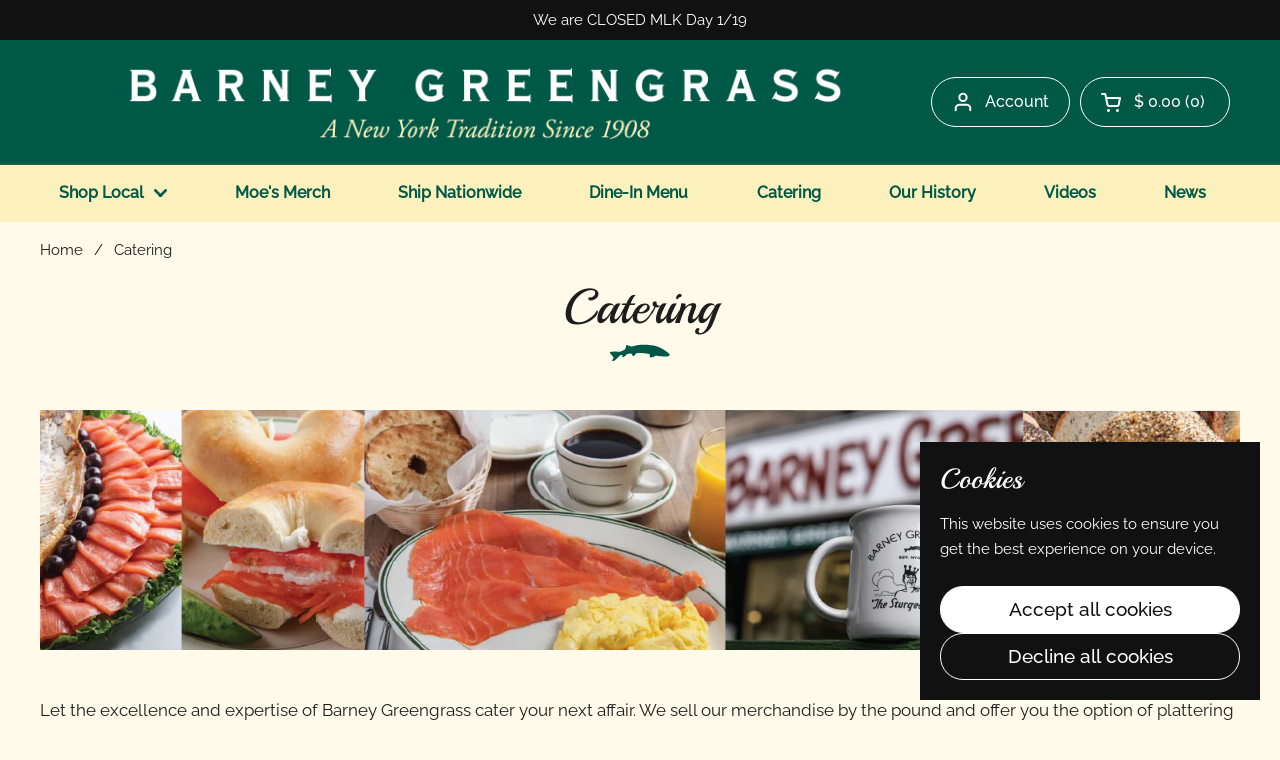

--- FILE ---
content_type: text/html; charset=utf-8
request_url: https://www.barneygreengrass.com/pages/catering
body_size: 20689
content:
<!doctype html><html class="no-js" lang="en" dir="ltr">
<head>

	<meta charset="utf-8">
  <meta http-equiv="X-UA-Compatible" content="IE=edge,chrome=1">
  <meta name="viewport" content="width=device-width, initial-scale=1.0, height=device-height, minimum-scale=1.0"><link rel="shortcut icon" href="//www.barneygreengrass.com/cdn/shop/files/android-chrome-512x512.png?crop=center&height=48&v=1725997574&width=48" type="image/png" /><title>Catering &ndash; Barney Greengrass
</title><meta name="description" content="  Let the excellence and expertise of Barney Greengrass cater your next affair. We sell our merchandise by the pound and offer you the option of plattering your menu for a fee. Otherwise it would be our pleasure to help you pick the menu and make sure you have enough food for all your guests. We can arrange any variety">

<meta property="og:site_name" content="Barney Greengrass">
<meta property="og:url" content="https://www.barneygreengrass.com/pages/catering">
<meta property="og:title" content="Catering">
<meta property="og:type" content="website">
<meta property="og:description" content="  Let the excellence and expertise of Barney Greengrass cater your next affair. We sell our merchandise by the pound and offer you the option of plattering your menu for a fee. Otherwise it would be our pleasure to help you pick the menu and make sure you have enough food for all your guests. We can arrange any variety"><meta name="twitter:card" content="summary_large_image">
<meta name="twitter:title" content="Catering">
<meta name="twitter:description" content="  Let the excellence and expertise of Barney Greengrass cater your next affair. We sell our merchandise by the pound and offer you the option of plattering your menu for a fee. Otherwise it would be our pleasure to help you pick the menu and make sure you have enough food for all your guests. We can arrange any variety"><script type="application/ld+json">
  [
    {
      "@context": "https://schema.org",
      "@type": "WebSite",
      "name": "Barney Greengrass",
      "url": "https:\/\/www.barneygreengrass.com"
    },
    {
      "@context": "https://schema.org",
      "@type": "Organization",
      "name": "Barney Greengrass",
      "url": "https:\/\/www.barneygreengrass.com"
    }
  ]
</script>

<script type="application/ld+json">
{
  "@context": "http://schema.org",
  "@type": "BreadcrumbList",
  "itemListElement": [
    {
      "@type": "ListItem",
      "position": 1,
      "name": "Home",
      "item": "https://www.barneygreengrass.com"
    },{
        "@type": "ListItem",
        "position": 2,
        "name": "Catering",
        "item": "https://www.barneygreengrass.com/pages/catering"
      }]
}
</script><link rel="canonical" href="https://www.barneygreengrass.com/pages/catering">

  <link rel="preconnect" href="https://cdn.shopify.com"><link rel="preconnect" href="https://fonts.shopifycdn.com" crossorigin><link href="//www.barneygreengrass.com/cdn/shop/t/25/assets/theme.css?v=131498459451643483761756151676" as="style" rel="preload"><link href="//www.barneygreengrass.com/cdn/shop/t/25/assets/section-header.css?v=133762657217502932151756151676" as="style" rel="preload"><link rel="preload" href="//www.barneygreengrass.com/cdn/fonts/playball/playball_n4.11d00798a9a968950feaa1f94847e5a119ebb808.woff2" as="font" type="font/woff2" crossorigin><link rel="preload" href="//www.barneygreengrass.com/cdn/fonts/raleway/raleway_n4.2c76ddd103ff0f30b1230f13e160330ff8b2c68a.woff2" as="font" type="font/woff2" crossorigin><style type="text/css">
@font-face {
  font-family: Playball;
  font-weight: 400;
  font-style: normal;
  font-display: swap;
  src: url("//www.barneygreengrass.com/cdn/fonts/playball/playball_n4.11d00798a9a968950feaa1f94847e5a119ebb808.woff2") format("woff2"),
       url("//www.barneygreengrass.com/cdn/fonts/playball/playball_n4.b11bb88b25055f1d42f139b1ccf872cd7a54b8e0.woff") format("woff");
}
@font-face {
  font-family: Raleway;
  font-weight: 400;
  font-style: normal;
  font-display: swap;
  src: url("//www.barneygreengrass.com/cdn/fonts/raleway/raleway_n4.2c76ddd103ff0f30b1230f13e160330ff8b2c68a.woff2") format("woff2"),
       url("//www.barneygreengrass.com/cdn/fonts/raleway/raleway_n4.c057757dddc39994ad5d9c9f58e7c2c2a72359a9.woff") format("woff");
}
@font-face {
  font-family: Raleway;
  font-weight: 500;
  font-style: normal;
  font-display: swap;
  src: url("//www.barneygreengrass.com/cdn/fonts/raleway/raleway_n5.0f898fcb9d16ae9a622ce7e706bb26c4a01b5028.woff2") format("woff2"),
       url("//www.barneygreengrass.com/cdn/fonts/raleway/raleway_n5.c754eb57a4de1b66b11f20a04a7e3f1462e000f4.woff") format("woff");
}
@font-face {
  font-family: Raleway;
  font-weight: 400;
  font-style: italic;
  font-display: swap;
  src: url("//www.barneygreengrass.com/cdn/fonts/raleway/raleway_i4.aaa73a72f55a5e60da3e9a082717e1ed8f22f0a2.woff2") format("woff2"),
       url("//www.barneygreengrass.com/cdn/fonts/raleway/raleway_i4.650670cc243082f8988ecc5576b6d613cfd5a8ee.woff") format("woff");
}




</style>
<style type="text/css">

  :root {

    /* Direction */
    --direction: ltr;

    /* Font variables */

    --font-stack-headings: Playball, cursive;
    --font-weight-headings: 400;
    --font-style-headings: normal;

    --font-stack-body: Raleway, sans-serif;
    --font-weight-body: 400;--font-weight-body-bold: 500;--font-style-body: normal;--font-weight-buttons: var(--font-weight-body-bold);--font-weight-menu: var(--font-weight-body-bold);--base-headings-size: 70;
    --base-headings-line: 1.2;
    --base-body-size: 17;
    --base-body-line: 1.5;

    --base-menu-size: 16;

    /* Color variables */

    --color-background-header: #005847;
    --color-secondary-background-header: rgba(255, 255, 255, 0.08);
    --color-opacity-background-header: rgba(0, 88, 71, 0);
    --color-text-header: #ffffff;
    --color-foreground-header: #000;
    --color-accent-header: #005847;
    --color-foreground-accent-header: #fff;
    --color-borders-header: rgba(255, 255, 255, 0.1);

    --color-background-main: #fffaea;
    --color-secondary-background-main: rgba(29, 29, 29, 0.08);
    --color-third-background-main: rgba(29, 29, 29, 0.04);
    --color-fourth-background-main: rgba(29, 29, 29, 0.02);
    --color-opacity-background-main: rgba(255, 250, 234, 0);
    --color-text-main: #1d1d1d;
    --color-foreground-main: #fff;
    --color-secondary-text-main: rgba(29, 29, 29, 0.62);
    --color-accent-main: #005847;
    --color-foreground-accent-main: #fff;
    --color-borders-main: rgba(29, 29, 29, 0.15);

    --color-background-cards: #ffffff;
    --color-gradient-cards: ;
    --color-text-cards: #1d1d1d;
    --color-foreground-cards: #fff;
    --color-secondary-text-cards: rgba(29, 29, 29, 0.6);
    --color-accent-cards: #000000;
    --color-foreground-accent-cards: #fff;
    --color-borders-cards: #e1e1e1;

    --color-background-footer: #195e56;
    --color-text-footer: #ffffff;
    --color-accent-footer: #298556;
    --color-borders-footer: rgba(255, 255, 255, 0.15);

    --color-borders-forms-primary: rgba(29, 29, 29, 0.3);
    --color-borders-forms-secondary: rgba(29, 29, 29, 0.6);

    /* Borders */

    --border-width-cards: 1px;
    --border-radius-cards: 10px;
    --border-width-buttons: 1px;
    --border-radius-buttons: 30px;
    --border-width-forms: 1px;
    --border-radius-forms: 5px;

    /* Shadows */
    --shadow-x-cards: 0px;
    --shadow-y-cards: 0px;
    --shadow-blur-cards: 0px;
    --color-shadow-cards: rgba(0,0,0,0);
    --shadow-x-buttons: 0px;
    --shadow-y-buttons: 0px;
    --shadow-blur-buttons: 0px;
    --color-shadow-buttons: rgba(0,0,0,0);

    /* Layout */

    --grid-gap-original-base: 22px;
    --container-vertical-space-base: 70px;
    --image-fit-padding: 10%;

  }

  .facets__summary, #main select, .sidebar select, .modal-content select {
    background-image: url('data:image/svg+xml;utf8,<svg width="13" height="8" fill="none" xmlns="http://www.w3.org/2000/svg"><path d="M1.414.086 7.9 6.57 6.485 7.985 0 1.5 1.414.086Z" fill="%231d1d1d"/><path d="M12.985 1.515 6.5 8 5.085 6.586 11.571.101l1.414 1.414Z" fill="%231d1d1d"/></svg>');
  }

  .card .star-rating__stars {
    background-image: url('data:image/svg+xml;utf8,<svg width="20" height="13" viewBox="0 0 14 13" fill="none" xmlns="http://www.w3.org/2000/svg"><path d="m7 0 1.572 4.837h5.085l-4.114 2.99 1.572 4.836L7 9.673l-4.114 2.99 1.571-4.837-4.114-2.99h5.085L7 0Z" stroke="%231d1d1d" stroke-width="1"/></svg>');
  }
  .card .star-rating__stars-active {
    background-image: url('data:image/svg+xml;utf8,<svg width="20" height="13" viewBox="0 0 14 13" fill="none" xmlns="http://www.w3.org/2000/svg"><path d="m7 0 1.572 4.837h5.085l-4.114 2.99 1.572 4.836L7 9.673l-4.114 2.99 1.571-4.837-4.114-2.99h5.085L7 0Z" fill="%231d1d1d" stroke-width="0"/></svg>');
  }

  .star-rating__stars {
    background-image: url('data:image/svg+xml;utf8,<svg width="20" height="13" viewBox="0 0 14 13" fill="none" xmlns="http://www.w3.org/2000/svg"><path d="m7 0 1.572 4.837h5.085l-4.114 2.99 1.572 4.836L7 9.673l-4.114 2.99 1.571-4.837-4.114-2.99h5.085L7 0Z" stroke="%231d1d1d" stroke-width="1"/></svg>');
  }
  .star-rating__stars-active {
    background-image: url('data:image/svg+xml;utf8,<svg width="20" height="13" viewBox="0 0 14 13" fill="none" xmlns="http://www.w3.org/2000/svg"><path d="m7 0 1.572 4.837h5.085l-4.114 2.99 1.572 4.836L7 9.673l-4.114 2.99 1.571-4.837-4.114-2.99h5.085L7 0Z" fill="%231d1d1d" stroke-width="0"/></svg>');
  }

  .product-item {}</style>

<style id="root-height">
  :root {
    --window-height: 100vh;
  }
</style><link href="//www.barneygreengrass.com/cdn/shop/t/25/assets/theme.css?v=131498459451643483761756151676" rel="stylesheet" type="text/css" media="all" />
  
	<script>window.performance && window.performance.mark && window.performance.mark('shopify.content_for_header.start');</script><meta id="shopify-digital-wallet" name="shopify-digital-wallet" content="/7037337/digital_wallets/dialog">
<meta name="shopify-checkout-api-token" content="1a62b3cbbe11ff704872cbcd18874829">
<script async="async" src="/checkouts/internal/preloads.js?locale=en-US"></script>
<script id="apple-pay-shop-capabilities" type="application/json">{"shopId":7037337,"countryCode":"US","currencyCode":"USD","merchantCapabilities":["supports3DS"],"merchantId":"gid:\/\/shopify\/Shop\/7037337","merchantName":"Barney Greengrass","requiredBillingContactFields":["postalAddress","email","phone"],"requiredShippingContactFields":["postalAddress","email","phone"],"shippingType":"shipping","supportedNetworks":["visa","masterCard","amex","discover","elo","jcb"],"total":{"type":"pending","label":"Barney Greengrass","amount":"1.00"},"shopifyPaymentsEnabled":true,"supportsSubscriptions":true}</script>
<script id="shopify-features" type="application/json">{"accessToken":"1a62b3cbbe11ff704872cbcd18874829","betas":["rich-media-storefront-analytics"],"domain":"www.barneygreengrass.com","predictiveSearch":true,"shopId":7037337,"locale":"en"}</script>
<script>var Shopify = Shopify || {};
Shopify.shop = "barney-greengrass.myshopify.com";
Shopify.locale = "en";
Shopify.currency = {"active":"USD","rate":"1.0"};
Shopify.country = "US";
Shopify.theme = {"name":"BG 2024 Redesign v1.1 (Local Theme Base)","id":142175568072,"schema_name":"Local","schema_version":"2.4.0","theme_store_id":1651,"role":"main"};
Shopify.theme.handle = "null";
Shopify.theme.style = {"id":null,"handle":null};
Shopify.cdnHost = "www.barneygreengrass.com/cdn";
Shopify.routes = Shopify.routes || {};
Shopify.routes.root = "/";</script>
<script type="module">!function(o){(o.Shopify=o.Shopify||{}).modules=!0}(window);</script>
<script>!function(o){function n(){var o=[];function n(){o.push(Array.prototype.slice.apply(arguments))}return n.q=o,n}var t=o.Shopify=o.Shopify||{};t.loadFeatures=n(),t.autoloadFeatures=n()}(window);</script>
<script id="shop-js-analytics" type="application/json">{"pageType":"page"}</script>
<script defer="defer" async type="module" src="//www.barneygreengrass.com/cdn/shopifycloud/shop-js/modules/v2/client.init-shop-cart-sync_BdyHc3Nr.en.esm.js"></script>
<script defer="defer" async type="module" src="//www.barneygreengrass.com/cdn/shopifycloud/shop-js/modules/v2/chunk.common_Daul8nwZ.esm.js"></script>
<script type="module">
  await import("//www.barneygreengrass.com/cdn/shopifycloud/shop-js/modules/v2/client.init-shop-cart-sync_BdyHc3Nr.en.esm.js");
await import("//www.barneygreengrass.com/cdn/shopifycloud/shop-js/modules/v2/chunk.common_Daul8nwZ.esm.js");

  window.Shopify.SignInWithShop?.initShopCartSync?.({"fedCMEnabled":true,"windoidEnabled":true});

</script>
<script>(function() {
  var isLoaded = false;
  function asyncLoad() {
    if (isLoaded) return;
    isLoaded = true;
    var urls = ["\/\/www.powr.io\/powr.js?powr-token=barney-greengrass.myshopify.com\u0026external-type=shopify\u0026shop=barney-greengrass.myshopify.com","\/\/d1liekpayvooaz.cloudfront.net\/apps\/customizery\/customizery.js?shop=barney-greengrass.myshopify.com"];
    for (var i = 0; i < urls.length; i++) {
      var s = document.createElement('script');
      s.type = 'text/javascript';
      s.async = true;
      s.src = urls[i];
      var x = document.getElementsByTagName('script')[0];
      x.parentNode.insertBefore(s, x);
    }
  };
  if(window.attachEvent) {
    window.attachEvent('onload', asyncLoad);
  } else {
    window.addEventListener('load', asyncLoad, false);
  }
})();</script>
<script id="__st">var __st={"a":7037337,"offset":-18000,"reqid":"e3df2506-eec1-46c2-b327-6a8ad4457487-1768995965","pageurl":"www.barneygreengrass.com\/pages\/catering","s":"pages-18513528","u":"1cf1dce02268","p":"page","rtyp":"page","rid":18513528};</script>
<script>window.ShopifyPaypalV4VisibilityTracking = true;</script>
<script id="captcha-bootstrap">!function(){'use strict';const t='contact',e='account',n='new_comment',o=[[t,t],['blogs',n],['comments',n],[t,'customer']],c=[[e,'customer_login'],[e,'guest_login'],[e,'recover_customer_password'],[e,'create_customer']],r=t=>t.map((([t,e])=>`form[action*='/${t}']:not([data-nocaptcha='true']) input[name='form_type'][value='${e}']`)).join(','),a=t=>()=>t?[...document.querySelectorAll(t)].map((t=>t.form)):[];function s(){const t=[...o],e=r(t);return a(e)}const i='password',u='form_key',d=['recaptcha-v3-token','g-recaptcha-response','h-captcha-response',i],f=()=>{try{return window.sessionStorage}catch{return}},m='__shopify_v',_=t=>t.elements[u];function p(t,e,n=!1){try{const o=window.sessionStorage,c=JSON.parse(o.getItem(e)),{data:r}=function(t){const{data:e,action:n}=t;return t[m]||n?{data:e,action:n}:{data:t,action:n}}(c);for(const[e,n]of Object.entries(r))t.elements[e]&&(t.elements[e].value=n);n&&o.removeItem(e)}catch(o){console.error('form repopulation failed',{error:o})}}const l='form_type',E='cptcha';function T(t){t.dataset[E]=!0}const w=window,h=w.document,L='Shopify',v='ce_forms',y='captcha';let A=!1;((t,e)=>{const n=(g='f06e6c50-85a8-45c8-87d0-21a2b65856fe',I='https://cdn.shopify.com/shopifycloud/storefront-forms-hcaptcha/ce_storefront_forms_captcha_hcaptcha.v1.5.2.iife.js',D={infoText:'Protected by hCaptcha',privacyText:'Privacy',termsText:'Terms'},(t,e,n)=>{const o=w[L][v],c=o.bindForm;if(c)return c(t,g,e,D).then(n);var r;o.q.push([[t,g,e,D],n]),r=I,A||(h.body.append(Object.assign(h.createElement('script'),{id:'captcha-provider',async:!0,src:r})),A=!0)});var g,I,D;w[L]=w[L]||{},w[L][v]=w[L][v]||{},w[L][v].q=[],w[L][y]=w[L][y]||{},w[L][y].protect=function(t,e){n(t,void 0,e),T(t)},Object.freeze(w[L][y]),function(t,e,n,w,h,L){const[v,y,A,g]=function(t,e,n){const i=e?o:[],u=t?c:[],d=[...i,...u],f=r(d),m=r(i),_=r(d.filter((([t,e])=>n.includes(e))));return[a(f),a(m),a(_),s()]}(w,h,L),I=t=>{const e=t.target;return e instanceof HTMLFormElement?e:e&&e.form},D=t=>v().includes(t);t.addEventListener('submit',(t=>{const e=I(t);if(!e)return;const n=D(e)&&!e.dataset.hcaptchaBound&&!e.dataset.recaptchaBound,o=_(e),c=g().includes(e)&&(!o||!o.value);(n||c)&&t.preventDefault(),c&&!n&&(function(t){try{if(!f())return;!function(t){const e=f();if(!e)return;const n=_(t);if(!n)return;const o=n.value;o&&e.removeItem(o)}(t);const e=Array.from(Array(32),(()=>Math.random().toString(36)[2])).join('');!function(t,e){_(t)||t.append(Object.assign(document.createElement('input'),{type:'hidden',name:u})),t.elements[u].value=e}(t,e),function(t,e){const n=f();if(!n)return;const o=[...t.querySelectorAll(`input[type='${i}']`)].map((({name:t})=>t)),c=[...d,...o],r={};for(const[a,s]of new FormData(t).entries())c.includes(a)||(r[a]=s);n.setItem(e,JSON.stringify({[m]:1,action:t.action,data:r}))}(t,e)}catch(e){console.error('failed to persist form',e)}}(e),e.submit())}));const S=(t,e)=>{t&&!t.dataset[E]&&(n(t,e.some((e=>e===t))),T(t))};for(const o of['focusin','change'])t.addEventListener(o,(t=>{const e=I(t);D(e)&&S(e,y())}));const B=e.get('form_key'),M=e.get(l),P=B&&M;t.addEventListener('DOMContentLoaded',(()=>{const t=y();if(P)for(const e of t)e.elements[l].value===M&&p(e,B);[...new Set([...A(),...v().filter((t=>'true'===t.dataset.shopifyCaptcha))])].forEach((e=>S(e,t)))}))}(h,new URLSearchParams(w.location.search),n,t,e,['guest_login'])})(!0,!0)}();</script>
<script integrity="sha256-4kQ18oKyAcykRKYeNunJcIwy7WH5gtpwJnB7kiuLZ1E=" data-source-attribution="shopify.loadfeatures" defer="defer" src="//www.barneygreengrass.com/cdn/shopifycloud/storefront/assets/storefront/load_feature-a0a9edcb.js" crossorigin="anonymous"></script>
<script data-source-attribution="shopify.dynamic_checkout.dynamic.init">var Shopify=Shopify||{};Shopify.PaymentButton=Shopify.PaymentButton||{isStorefrontPortableWallets:!0,init:function(){window.Shopify.PaymentButton.init=function(){};var t=document.createElement("script");t.src="https://www.barneygreengrass.com/cdn/shopifycloud/portable-wallets/latest/portable-wallets.en.js",t.type="module",document.head.appendChild(t)}};
</script>
<script data-source-attribution="shopify.dynamic_checkout.buyer_consent">
  function portableWalletsHideBuyerConsent(e){var t=document.getElementById("shopify-buyer-consent"),n=document.getElementById("shopify-subscription-policy-button");t&&n&&(t.classList.add("hidden"),t.setAttribute("aria-hidden","true"),n.removeEventListener("click",e))}function portableWalletsShowBuyerConsent(e){var t=document.getElementById("shopify-buyer-consent"),n=document.getElementById("shopify-subscription-policy-button");t&&n&&(t.classList.remove("hidden"),t.removeAttribute("aria-hidden"),n.addEventListener("click",e))}window.Shopify?.PaymentButton&&(window.Shopify.PaymentButton.hideBuyerConsent=portableWalletsHideBuyerConsent,window.Shopify.PaymentButton.showBuyerConsent=portableWalletsShowBuyerConsent);
</script>
<script data-source-attribution="shopify.dynamic_checkout.cart.bootstrap">document.addEventListener("DOMContentLoaded",(function(){function t(){return document.querySelector("shopify-accelerated-checkout-cart, shopify-accelerated-checkout")}if(t())Shopify.PaymentButton.init();else{new MutationObserver((function(e,n){t()&&(Shopify.PaymentButton.init(),n.disconnect())})).observe(document.body,{childList:!0,subtree:!0})}}));
</script>
<link id="shopify-accelerated-checkout-styles" rel="stylesheet" media="screen" href="https://www.barneygreengrass.com/cdn/shopifycloud/portable-wallets/latest/accelerated-checkout-backwards-compat.css" crossorigin="anonymous">
<style id="shopify-accelerated-checkout-cart">
        #shopify-buyer-consent {
  margin-top: 1em;
  display: inline-block;
  width: 100%;
}

#shopify-buyer-consent.hidden {
  display: none;
}

#shopify-subscription-policy-button {
  background: none;
  border: none;
  padding: 0;
  text-decoration: underline;
  font-size: inherit;
  cursor: pointer;
}

#shopify-subscription-policy-button::before {
  box-shadow: none;
}

      </style>

<script>window.performance && window.performance.mark && window.performance.mark('shopify.content_for_header.end');</script>

  <script>
    const rbi = [];
    const ribSetSize = (img) => {
      if ( img.offsetWidth / img.dataset.ratio < img.offsetHeight ) {
        img.setAttribute('sizes', `${Math.ceil(img.offsetHeight * img.dataset.ratio)}px`);
      } else {
        img.setAttribute('sizes', `${Math.ceil(img.offsetWidth)}px`);
      }
    }
    const debounce = (fn, wait) => {
      let t;
      return (...args) => {
        clearTimeout(t);
        t = setTimeout(() => fn.apply(this, args), wait);
      };
    }
    window.KEYCODES = {
      TAB: 9,
      ESC: 27,
      DOWN: 40,
      RIGHT: 39,
      UP: 38,
      LEFT: 37,
      RETURN: 13
    };
    window.addEventListener('resize', debounce(()=>{
      for ( let img of rbi ) {
        ribSetSize(img);
      }
    }, 250));
  </script><link href="//www.barneygreengrass.com/cdn/shop/t/25/assets/codacity-customizations.css?v=23509458959569493091756151676" rel="stylesheet" type="text/css" media="all" />

  <noscript>
    <link rel="stylesheet" href="//www.barneygreengrass.com/cdn/shop/t/25/assets/theme-noscript.css?v=132093495609751779091756151676">
  </noscript>
<script src="//d2wy8f7a9ursnm.cloudfront.net/v7/bugsnag.min.js"></script>
<script type="module">
  import BugsnagPerformance from '//d2wy8f7a9ursnm.cloudfront.net/v1/bugsnag-performance.min.js'
  Bugsnag.start({ apiKey: 'e87255045b6ddde888292501bc03ea95' })
  BugsnagPerformance.start({ apiKey: 'e87255045b6ddde888292501bc03ea95' })
</script>
<link href="https://monorail-edge.shopifysvc.com" rel="dns-prefetch">
<script>(function(){if ("sendBeacon" in navigator && "performance" in window) {try {var session_token_from_headers = performance.getEntriesByType('navigation')[0].serverTiming.find(x => x.name == '_s').description;} catch {var session_token_from_headers = undefined;}var session_cookie_matches = document.cookie.match(/_shopify_s=([^;]*)/);var session_token_from_cookie = session_cookie_matches && session_cookie_matches.length === 2 ? session_cookie_matches[1] : "";var session_token = session_token_from_headers || session_token_from_cookie || "";function handle_abandonment_event(e) {var entries = performance.getEntries().filter(function(entry) {return /monorail-edge.shopifysvc.com/.test(entry.name);});if (!window.abandonment_tracked && entries.length === 0) {window.abandonment_tracked = true;var currentMs = Date.now();var navigation_start = performance.timing.navigationStart;var payload = {shop_id: 7037337,url: window.location.href,navigation_start,duration: currentMs - navigation_start,session_token,page_type: "page"};window.navigator.sendBeacon("https://monorail-edge.shopifysvc.com/v1/produce", JSON.stringify({schema_id: "online_store_buyer_site_abandonment/1.1",payload: payload,metadata: {event_created_at_ms: currentMs,event_sent_at_ms: currentMs}}));}}window.addEventListener('pagehide', handle_abandonment_event);}}());</script>
<script id="web-pixels-manager-setup">(function e(e,d,r,n,o){if(void 0===o&&(o={}),!Boolean(null===(a=null===(i=window.Shopify)||void 0===i?void 0:i.analytics)||void 0===a?void 0:a.replayQueue)){var i,a;window.Shopify=window.Shopify||{};var t=window.Shopify;t.analytics=t.analytics||{};var s=t.analytics;s.replayQueue=[],s.publish=function(e,d,r){return s.replayQueue.push([e,d,r]),!0};try{self.performance.mark("wpm:start")}catch(e){}var l=function(){var e={modern:/Edge?\/(1{2}[4-9]|1[2-9]\d|[2-9]\d{2}|\d{4,})\.\d+(\.\d+|)|Firefox\/(1{2}[4-9]|1[2-9]\d|[2-9]\d{2}|\d{4,})\.\d+(\.\d+|)|Chrom(ium|e)\/(9{2}|\d{3,})\.\d+(\.\d+|)|(Maci|X1{2}).+ Version\/(15\.\d+|(1[6-9]|[2-9]\d|\d{3,})\.\d+)([,.]\d+|)( \(\w+\)|)( Mobile\/\w+|) Safari\/|Chrome.+OPR\/(9{2}|\d{3,})\.\d+\.\d+|(CPU[ +]OS|iPhone[ +]OS|CPU[ +]iPhone|CPU IPhone OS|CPU iPad OS)[ +]+(15[._]\d+|(1[6-9]|[2-9]\d|\d{3,})[._]\d+)([._]\d+|)|Android:?[ /-](13[3-9]|1[4-9]\d|[2-9]\d{2}|\d{4,})(\.\d+|)(\.\d+|)|Android.+Firefox\/(13[5-9]|1[4-9]\d|[2-9]\d{2}|\d{4,})\.\d+(\.\d+|)|Android.+Chrom(ium|e)\/(13[3-9]|1[4-9]\d|[2-9]\d{2}|\d{4,})\.\d+(\.\d+|)|SamsungBrowser\/([2-9]\d|\d{3,})\.\d+/,legacy:/Edge?\/(1[6-9]|[2-9]\d|\d{3,})\.\d+(\.\d+|)|Firefox\/(5[4-9]|[6-9]\d|\d{3,})\.\d+(\.\d+|)|Chrom(ium|e)\/(5[1-9]|[6-9]\d|\d{3,})\.\d+(\.\d+|)([\d.]+$|.*Safari\/(?![\d.]+ Edge\/[\d.]+$))|(Maci|X1{2}).+ Version\/(10\.\d+|(1[1-9]|[2-9]\d|\d{3,})\.\d+)([,.]\d+|)( \(\w+\)|)( Mobile\/\w+|) Safari\/|Chrome.+OPR\/(3[89]|[4-9]\d|\d{3,})\.\d+\.\d+|(CPU[ +]OS|iPhone[ +]OS|CPU[ +]iPhone|CPU IPhone OS|CPU iPad OS)[ +]+(10[._]\d+|(1[1-9]|[2-9]\d|\d{3,})[._]\d+)([._]\d+|)|Android:?[ /-](13[3-9]|1[4-9]\d|[2-9]\d{2}|\d{4,})(\.\d+|)(\.\d+|)|Mobile Safari.+OPR\/([89]\d|\d{3,})\.\d+\.\d+|Android.+Firefox\/(13[5-9]|1[4-9]\d|[2-9]\d{2}|\d{4,})\.\d+(\.\d+|)|Android.+Chrom(ium|e)\/(13[3-9]|1[4-9]\d|[2-9]\d{2}|\d{4,})\.\d+(\.\d+|)|Android.+(UC? ?Browser|UCWEB|U3)[ /]?(15\.([5-9]|\d{2,})|(1[6-9]|[2-9]\d|\d{3,})\.\d+)\.\d+|SamsungBrowser\/(5\.\d+|([6-9]|\d{2,})\.\d+)|Android.+MQ{2}Browser\/(14(\.(9|\d{2,})|)|(1[5-9]|[2-9]\d|\d{3,})(\.\d+|))(\.\d+|)|K[Aa][Ii]OS\/(3\.\d+|([4-9]|\d{2,})\.\d+)(\.\d+|)/},d=e.modern,r=e.legacy,n=navigator.userAgent;return n.match(d)?"modern":n.match(r)?"legacy":"unknown"}(),u="modern"===l?"modern":"legacy",c=(null!=n?n:{modern:"",legacy:""})[u],f=function(e){return[e.baseUrl,"/wpm","/b",e.hashVersion,"modern"===e.buildTarget?"m":"l",".js"].join("")}({baseUrl:d,hashVersion:r,buildTarget:u}),m=function(e){var d=e.version,r=e.bundleTarget,n=e.surface,o=e.pageUrl,i=e.monorailEndpoint;return{emit:function(e){var a=e.status,t=e.errorMsg,s=(new Date).getTime(),l=JSON.stringify({metadata:{event_sent_at_ms:s},events:[{schema_id:"web_pixels_manager_load/3.1",payload:{version:d,bundle_target:r,page_url:o,status:a,surface:n,error_msg:t},metadata:{event_created_at_ms:s}}]});if(!i)return console&&console.warn&&console.warn("[Web Pixels Manager] No Monorail endpoint provided, skipping logging."),!1;try{return self.navigator.sendBeacon.bind(self.navigator)(i,l)}catch(e){}var u=new XMLHttpRequest;try{return u.open("POST",i,!0),u.setRequestHeader("Content-Type","text/plain"),u.send(l),!0}catch(e){return console&&console.warn&&console.warn("[Web Pixels Manager] Got an unhandled error while logging to Monorail."),!1}}}}({version:r,bundleTarget:l,surface:e.surface,pageUrl:self.location.href,monorailEndpoint:e.monorailEndpoint});try{o.browserTarget=l,function(e){var d=e.src,r=e.async,n=void 0===r||r,o=e.onload,i=e.onerror,a=e.sri,t=e.scriptDataAttributes,s=void 0===t?{}:t,l=document.createElement("script"),u=document.querySelector("head"),c=document.querySelector("body");if(l.async=n,l.src=d,a&&(l.integrity=a,l.crossOrigin="anonymous"),s)for(var f in s)if(Object.prototype.hasOwnProperty.call(s,f))try{l.dataset[f]=s[f]}catch(e){}if(o&&l.addEventListener("load",o),i&&l.addEventListener("error",i),u)u.appendChild(l);else{if(!c)throw new Error("Did not find a head or body element to append the script");c.appendChild(l)}}({src:f,async:!0,onload:function(){if(!function(){var e,d;return Boolean(null===(d=null===(e=window.Shopify)||void 0===e?void 0:e.analytics)||void 0===d?void 0:d.initialized)}()){var d=window.webPixelsManager.init(e)||void 0;if(d){var r=window.Shopify.analytics;r.replayQueue.forEach((function(e){var r=e[0],n=e[1],o=e[2];d.publishCustomEvent(r,n,o)})),r.replayQueue=[],r.publish=d.publishCustomEvent,r.visitor=d.visitor,r.initialized=!0}}},onerror:function(){return m.emit({status:"failed",errorMsg:"".concat(f," has failed to load")})},sri:function(e){var d=/^sha384-[A-Za-z0-9+/=]+$/;return"string"==typeof e&&d.test(e)}(c)?c:"",scriptDataAttributes:o}),m.emit({status:"loading"})}catch(e){m.emit({status:"failed",errorMsg:(null==e?void 0:e.message)||"Unknown error"})}}})({shopId: 7037337,storefrontBaseUrl: "https://www.barneygreengrass.com",extensionsBaseUrl: "https://extensions.shopifycdn.com/cdn/shopifycloud/web-pixels-manager",monorailEndpoint: "https://monorail-edge.shopifysvc.com/unstable/produce_batch",surface: "storefront-renderer",enabledBetaFlags: ["2dca8a86"],webPixelsConfigList: [{"id":"91029704","eventPayloadVersion":"v1","runtimeContext":"LAX","scriptVersion":"1","type":"CUSTOM","privacyPurposes":["ANALYTICS"],"name":"Google Analytics tag (migrated)"},{"id":"shopify-app-pixel","configuration":"{}","eventPayloadVersion":"v1","runtimeContext":"STRICT","scriptVersion":"0450","apiClientId":"shopify-pixel","type":"APP","privacyPurposes":["ANALYTICS","MARKETING"]},{"id":"shopify-custom-pixel","eventPayloadVersion":"v1","runtimeContext":"LAX","scriptVersion":"0450","apiClientId":"shopify-pixel","type":"CUSTOM","privacyPurposes":["ANALYTICS","MARKETING"]}],isMerchantRequest: false,initData: {"shop":{"name":"Barney Greengrass","paymentSettings":{"currencyCode":"USD"},"myshopifyDomain":"barney-greengrass.myshopify.com","countryCode":"US","storefrontUrl":"https:\/\/www.barneygreengrass.com"},"customer":null,"cart":null,"checkout":null,"productVariants":[],"purchasingCompany":null},},"https://www.barneygreengrass.com/cdn","fcfee988w5aeb613cpc8e4bc33m6693e112",{"modern":"","legacy":""},{"shopId":"7037337","storefrontBaseUrl":"https:\/\/www.barneygreengrass.com","extensionBaseUrl":"https:\/\/extensions.shopifycdn.com\/cdn\/shopifycloud\/web-pixels-manager","surface":"storefront-renderer","enabledBetaFlags":"[\"2dca8a86\"]","isMerchantRequest":"false","hashVersion":"fcfee988w5aeb613cpc8e4bc33m6693e112","publish":"custom","events":"[[\"page_viewed\",{}]]"});</script><script>
  window.ShopifyAnalytics = window.ShopifyAnalytics || {};
  window.ShopifyAnalytics.meta = window.ShopifyAnalytics.meta || {};
  window.ShopifyAnalytics.meta.currency = 'USD';
  var meta = {"page":{"pageType":"page","resourceType":"page","resourceId":18513528,"requestId":"e3df2506-eec1-46c2-b327-6a8ad4457487-1768995965"}};
  for (var attr in meta) {
    window.ShopifyAnalytics.meta[attr] = meta[attr];
  }
</script>
<script class="analytics">
  (function () {
    var customDocumentWrite = function(content) {
      var jquery = null;

      if (window.jQuery) {
        jquery = window.jQuery;
      } else if (window.Checkout && window.Checkout.$) {
        jquery = window.Checkout.$;
      }

      if (jquery) {
        jquery('body').append(content);
      }
    };

    var hasLoggedConversion = function(token) {
      if (token) {
        return document.cookie.indexOf('loggedConversion=' + token) !== -1;
      }
      return false;
    }

    var setCookieIfConversion = function(token) {
      if (token) {
        var twoMonthsFromNow = new Date(Date.now());
        twoMonthsFromNow.setMonth(twoMonthsFromNow.getMonth() + 2);

        document.cookie = 'loggedConversion=' + token + '; expires=' + twoMonthsFromNow;
      }
    }

    var trekkie = window.ShopifyAnalytics.lib = window.trekkie = window.trekkie || [];
    if (trekkie.integrations) {
      return;
    }
    trekkie.methods = [
      'identify',
      'page',
      'ready',
      'track',
      'trackForm',
      'trackLink'
    ];
    trekkie.factory = function(method) {
      return function() {
        var args = Array.prototype.slice.call(arguments);
        args.unshift(method);
        trekkie.push(args);
        return trekkie;
      };
    };
    for (var i = 0; i < trekkie.methods.length; i++) {
      var key = trekkie.methods[i];
      trekkie[key] = trekkie.factory(key);
    }
    trekkie.load = function(config) {
      trekkie.config = config || {};
      trekkie.config.initialDocumentCookie = document.cookie;
      var first = document.getElementsByTagName('script')[0];
      var script = document.createElement('script');
      script.type = 'text/javascript';
      script.onerror = function(e) {
        var scriptFallback = document.createElement('script');
        scriptFallback.type = 'text/javascript';
        scriptFallback.onerror = function(error) {
                var Monorail = {
      produce: function produce(monorailDomain, schemaId, payload) {
        var currentMs = new Date().getTime();
        var event = {
          schema_id: schemaId,
          payload: payload,
          metadata: {
            event_created_at_ms: currentMs,
            event_sent_at_ms: currentMs
          }
        };
        return Monorail.sendRequest("https://" + monorailDomain + "/v1/produce", JSON.stringify(event));
      },
      sendRequest: function sendRequest(endpointUrl, payload) {
        // Try the sendBeacon API
        if (window && window.navigator && typeof window.navigator.sendBeacon === 'function' && typeof window.Blob === 'function' && !Monorail.isIos12()) {
          var blobData = new window.Blob([payload], {
            type: 'text/plain'
          });

          if (window.navigator.sendBeacon(endpointUrl, blobData)) {
            return true;
          } // sendBeacon was not successful

        } // XHR beacon

        var xhr = new XMLHttpRequest();

        try {
          xhr.open('POST', endpointUrl);
          xhr.setRequestHeader('Content-Type', 'text/plain');
          xhr.send(payload);
        } catch (e) {
          console.log(e);
        }

        return false;
      },
      isIos12: function isIos12() {
        return window.navigator.userAgent.lastIndexOf('iPhone; CPU iPhone OS 12_') !== -1 || window.navigator.userAgent.lastIndexOf('iPad; CPU OS 12_') !== -1;
      }
    };
    Monorail.produce('monorail-edge.shopifysvc.com',
      'trekkie_storefront_load_errors/1.1',
      {shop_id: 7037337,
      theme_id: 142175568072,
      app_name: "storefront",
      context_url: window.location.href,
      source_url: "//www.barneygreengrass.com/cdn/s/trekkie.storefront.cd680fe47e6c39ca5d5df5f0a32d569bc48c0f27.min.js"});

        };
        scriptFallback.async = true;
        scriptFallback.src = '//www.barneygreengrass.com/cdn/s/trekkie.storefront.cd680fe47e6c39ca5d5df5f0a32d569bc48c0f27.min.js';
        first.parentNode.insertBefore(scriptFallback, first);
      };
      script.async = true;
      script.src = '//www.barneygreengrass.com/cdn/s/trekkie.storefront.cd680fe47e6c39ca5d5df5f0a32d569bc48c0f27.min.js';
      first.parentNode.insertBefore(script, first);
    };
    trekkie.load(
      {"Trekkie":{"appName":"storefront","development":false,"defaultAttributes":{"shopId":7037337,"isMerchantRequest":null,"themeId":142175568072,"themeCityHash":"17035466208050805323","contentLanguage":"en","currency":"USD","eventMetadataId":"17bcb857-a509-49fe-bf24-34621f4da368"},"isServerSideCookieWritingEnabled":true,"monorailRegion":"shop_domain","enabledBetaFlags":["65f19447"]},"Session Attribution":{},"S2S":{"facebookCapiEnabled":false,"source":"trekkie-storefront-renderer","apiClientId":580111}}
    );

    var loaded = false;
    trekkie.ready(function() {
      if (loaded) return;
      loaded = true;

      window.ShopifyAnalytics.lib = window.trekkie;

      var originalDocumentWrite = document.write;
      document.write = customDocumentWrite;
      try { window.ShopifyAnalytics.merchantGoogleAnalytics.call(this); } catch(error) {};
      document.write = originalDocumentWrite;

      window.ShopifyAnalytics.lib.page(null,{"pageType":"page","resourceType":"page","resourceId":18513528,"requestId":"e3df2506-eec1-46c2-b327-6a8ad4457487-1768995965","shopifyEmitted":true});

      var match = window.location.pathname.match(/checkouts\/(.+)\/(thank_you|post_purchase)/)
      var token = match? match[1]: undefined;
      if (!hasLoggedConversion(token)) {
        setCookieIfConversion(token);
        
      }
    });


        var eventsListenerScript = document.createElement('script');
        eventsListenerScript.async = true;
        eventsListenerScript.src = "//www.barneygreengrass.com/cdn/shopifycloud/storefront/assets/shop_events_listener-3da45d37.js";
        document.getElementsByTagName('head')[0].appendChild(eventsListenerScript);

})();</script>
  <script>
  if (!window.ga || (window.ga && typeof window.ga !== 'function')) {
    window.ga = function ga() {
      (window.ga.q = window.ga.q || []).push(arguments);
      if (window.Shopify && window.Shopify.analytics && typeof window.Shopify.analytics.publish === 'function') {
        window.Shopify.analytics.publish("ga_stub_called", {}, {sendTo: "google_osp_migration"});
      }
      console.error("Shopify's Google Analytics stub called with:", Array.from(arguments), "\nSee https://help.shopify.com/manual/promoting-marketing/pixels/pixel-migration#google for more information.");
    };
    if (window.Shopify && window.Shopify.analytics && typeof window.Shopify.analytics.publish === 'function') {
      window.Shopify.analytics.publish("ga_stub_initialized", {}, {sendTo: "google_osp_migration"});
    }
  }
</script>
<script
  defer
  src="https://www.barneygreengrass.com/cdn/shopifycloud/perf-kit/shopify-perf-kit-3.0.4.min.js"
  data-application="storefront-renderer"
  data-shop-id="7037337"
  data-render-region="gcp-us-central1"
  data-page-type="page"
  data-theme-instance-id="142175568072"
  data-theme-name="Local"
  data-theme-version="2.4.0"
  data-monorail-region="shop_domain"
  data-resource-timing-sampling-rate="10"
  data-shs="true"
  data-shs-beacon="true"
  data-shs-export-with-fetch="true"
  data-shs-logs-sample-rate="1"
  data-shs-beacon-endpoint="https://www.barneygreengrass.com/api/collect"
></script>
</head>

<body id="catering" class="no-touchevents 
   
  template-page template-page 
  
  
   sidebars-has-scrollbars 
">

  <script type="text/javascript">
    if ( 'ontouchstart' in window || window.DocumentTouch && document instanceof DocumentTouch ) { document.querySelector('body').classList.remove('no-touchevents'); document.querySelector('body').classList.add('touchevents'); } 
  </script>

  <a href="#main" class="visually-hidden skip-to-content" tabindex="0" data-js-inert>Skip to content</a>
  <div id="screen-reader-info" aria-live="polite" class="visually-hidden"></div>

  <link href="//www.barneygreengrass.com/cdn/shop/t/25/assets/section-header.css?v=133762657217502932151756151676" rel="stylesheet" type="text/css" media="all" />
<!-- BEGIN sections: header-group -->
<div id="shopify-section-sections--18035785367752__announcement" class="shopify-section shopify-section-group-header-group mount-announcement-bar"><announcement-bar id="announcement-sections--18035785367752__announcement" style="display:block" data-js-inert>
    <div class="container--large">
      <div class="announcement-bar">

        <div class="announcement-bar__social-icons lap-hide"><div class="social-icons"></div></div>
        
        <div class="announcement-bar__content"><div class="announcement-bar__slider" data-js-slider><span class="announcement" >We are CLOSED MLK Day 1/19
</span></div></div>

        <div class="announcement-bar__localization-form lap-hide"></div>

      </div>
    </div>      
  </announcement-bar>

  <style data-shopify>
#announcement-sections--18035785367752__announcement .announcement-bar, #announcement-sections--18035785367752__announcement .announcement-bar a, #announcement-sections--18035785367752__announcement .announcement-bar .localization-form__item-text {
        color: #ffffff;
      }
      #announcement-sections--18035785367752__announcement .announcement-bar svg *, #announcement-sections--18035785367752__announcement .announcement-bar .localization-form__item-symbol * {
        fill: #ffffff;
      }#announcement-sections--18035785367752__announcement, #announcement-sections--18035785367752__announcement .announcement-bar__content-nav {
        background: #111111;
      }</style>
</div><div id="shopify-section-sections--18035785367752__header" class="shopify-section shopify-section-group-header-group site-header-container mount-header"><style data-shopify>
  .header__top {
    --header-logo: 100px;
  }
  @media screen and (max-width: 767px) {
    .header__top {
      --header-logo: 40px;
    }
  }
</style>

<main-header id="site-header" class="site-header" data-js-inert  data-sticky-header >

  <div class="header-container header-container--top ">
    <div class="header__top container--large">

      <!-- logo -->
      <div id="logo" class="logo"><a class="logo-img" title="Barney Greengrass" href="/" style="height:var(--header-logo)">
            <img src="//www.barneygreengrass.com/cdn/shop/files/BG_white_Tagline_cream.png?v=1727142349" alt="Barney Greengrass" width="1480" height="168" 
              style="width: 881px; object-fit:contain"
            />
          </a></div>

      <!-- header blocks -->

      <div class="header-actions header-actions--buttons  portable-hide"><a class="button button--outline button--icon" href="https://shopify.com/7037337/account?locale=en&region_country=US"><span class="button__icon" role="img" aria-hidden="true"><svg width="22" height="22" viewBox="0 0 22 22" fill="none" xmlns="http://www.w3.org/2000/svg"><path d="M18.3333 19.25V17.4167C18.3333 16.4442 17.947 15.5116 17.2593 14.8239C16.5717 14.1363 15.6391 13.75 14.6666 13.75H7.33329C6.36083 13.75 5.4282 14.1363 4.74057 14.8239C4.05293 15.5116 3.66663 16.4442 3.66663 17.4167V19.25" stroke="white" stroke-width="2" stroke-linecap="round" stroke-linejoin="round" style="fill:none!important"/><path d="M11 10.0833C13.0251 10.0833 14.6667 8.44171 14.6667 6.41667C14.6667 4.39162 13.0251 2.75 11 2.75C8.975 2.75 7.33337 4.39162 7.33337 6.41667C7.33337 8.44171 8.975 10.0833 11 10.0833Z" stroke="white" stroke-width="2" stroke-linecap="round" stroke-linejoin="round" style="fill:none!important"/></svg></span>
            Account
          </a><a 
          class="button button--outline button--icon no-js-hidden"
           
            data-js-sidebar-handle aria-expanded="false" aria-controls="site-cart-sidebar" role="button"
           
          title="Open cart" tabindex="0"
        >
          <span class="visually-hidden">Open cart</span>
          <span class="button__icon" role="img" aria-hidden="true"><svg width="22" height="22" viewBox="0 0 22 22" fill="none" xmlns="http://www.w3.org/2000/svg" style="margin-left:-2px"><path class="circle" d="M9.5 20C9.77614 20 10 19.7761 10 19.5C10 19.2239 9.77614 19 9.5 19C9.22386 19 9 19.2239 9 19.5C9 19.7761 9.22386 20 9.5 20Z" fill="none" stroke="white" stroke-width="2" stroke-linecap="round" stroke-linejoin="round"/><path class="circle" d="M18.5 20C18.7761 20 19 19.7761 19 19.5C19 19.2239 18.7761 19 18.5 19C18.2239 19 18 19.2239 18 19.5C18 19.7761 18.2239 20 18.5 20Z" fill="white" stroke="white" stroke-width="2" stroke-linecap="round" stroke-linejoin="round" /><path d="M3 3H6.27273L8.46545 13.7117C8.54027 14.08 8.7452 14.4109 9.04436 14.6464C9.34351 14.8818 9.71784 15.0069 10.1018 14.9997H18.0545C18.4385 15.0069 18.8129 14.8818 19.112 14.6464C19.4112 14.4109 19.6161 14.08 19.6909 13.7117L21 6.9999H7.09091" stroke="white" stroke-width="2" stroke-linecap="round" stroke-linejoin="round" style="fill:none !important"/></svg></span>
          <span data-header-cart-total aria-hidden="true">$ 0.00</span>
          <span data-header-cart-count aria-hidden="true" class="element--wrap-paranth">0</span>
        </a>

        <noscript>
          <a 
            class="button button--solid button--icon button--regular data-js-hidden"
            href="/cart"
            tabindex="0"
          >
            <span class="button__icon" role="img" aria-hidden="true"><svg width="22" height="22" viewBox="0 0 22 22" fill="none" xmlns="http://www.w3.org/2000/svg" style="margin-left:-2px"><path class="circle" d="M9.5 20C9.77614 20 10 19.7761 10 19.5C10 19.2239 9.77614 19 9.5 19C9.22386 19 9 19.2239 9 19.5C9 19.7761 9.22386 20 9.5 20Z" fill="none" stroke="white" stroke-width="2" stroke-linecap="round" stroke-linejoin="round"/><path class="circle" d="M18.5 20C18.7761 20 19 19.7761 19 19.5C19 19.2239 18.7761 19 18.5 19C18.2239 19 18 19.2239 18 19.5C18 19.7761 18.2239 20 18.5 20Z" fill="white" stroke="white" stroke-width="2" stroke-linecap="round" stroke-linejoin="round" /><path d="M3 3H6.27273L8.46545 13.7117C8.54027 14.08 8.7452 14.4109 9.04436 14.6464C9.34351 14.8818 9.71784 15.0069 10.1018 14.9997H18.0545C18.4385 15.0069 18.8129 14.8818 19.112 14.6464C19.4112 14.4109 19.6161 14.08 19.6909 13.7117L21 6.9999H7.09091" stroke="white" stroke-width="2" stroke-linecap="round" stroke-linejoin="round" style="fill:none !important"/></svg></span>
            <span data-header-cart-total aria-hidden="true">$ 0.00</span>&nbsp;
            (<span data-header-cart-count aria-hidden="true">0</span>)
          </a>
        </noscript>

      </div>

      <button data-js-sidebar-handle class="mobile-menu-button hide portable-show" aria-expanded="false" aria-controls="site-menu-sidebar">
        <span class="visually-hidden">Open menu</span><svg fill="none" height="16" viewBox="0 0 20 16" width="20" xmlns="http://www.w3.org/2000/svg"><g fill="#000"><path d="m0 0h20v2h-20z"/><path d="m0 7h20v2h-20z"/><path d="m0 14h20v2h-20z"/></g></svg></button>

      <a 
         
          data-js-sidebar-handle aria-expanded="false" aria-controls="site-cart-sidebar" role="button"
         
        class="mobile-cart-button hide portable-show"
        title="Open cart" tabindex="0"
      >
        <span class="visually-hidden">Open cart</span><svg width="22" height="22" viewBox="0 0 22 22" fill="none" xmlns="http://www.w3.org/2000/svg" style="margin-left:-2px"><path class="circle" d="M9.5 20C9.77614 20 10 19.7761 10 19.5C10 19.2239 9.77614 19 9.5 19C9.22386 19 9 19.2239 9 19.5C9 19.7761 9.22386 20 9.5 20Z" fill="none" stroke="white" stroke-width="2" stroke-linecap="round" stroke-linejoin="round"/><path class="circle" d="M18.5 20C18.7761 20 19 19.7761 19 19.5C19 19.2239 18.7761 19 18.5 19C18.2239 19 18 19.2239 18 19.5C18 19.7761 18.2239 20 18.5 20Z" fill="white" stroke="white" stroke-width="2" stroke-linecap="round" stroke-linejoin="round" /><path d="M3 3H6.27273L8.46545 13.7117C8.54027 14.08 8.7452 14.4109 9.04436 14.6464C9.34351 14.8818 9.71784 15.0069 10.1018 14.9997H18.0545C18.4385 15.0069 18.8129 14.8818 19.112 14.6464C19.4112 14.4109 19.6161 14.08 19.6909 13.7117L21 6.9999H7.09091" stroke="white" stroke-width="2" stroke-linecap="round" stroke-linejoin="round" style="fill:none !important"/></svg><span data-header-cart-count aria-hidden="true">0</span>
      </a>

    </div>

  </div>

  <!-- header menu --><div class="header-container header-container--bottom  no-header-blocks 
    portable-hide
  ">

    <div class="header__bottom container--large">

      <span class="scrollable-navigation-button scrollable-navigation-button--left" aria-hidden="true"><svg width="13" height="8" fill="none" xmlns="http://www.w3.org/2000/svg"><path d="M1.414.086 7.9 6.57 6.485 7.985 0 1.5 1.414.086Z" fill="#000"/><path d="M12.985 1.515 6.5 8 5.085 6.586 11.571.101l1.414 1.414Z" fill="#000"/></svg></span>
      <scrollable-navigation class="header-links"><div class="site-nav style--classic">

	<div class="site-nav-container">

		<nav><ul class="link-list"><li 
						
							class="has-submenu" aria-controls="SiteNavLabel-shop-local-classic" aria-expanded="false" 
						 
						id="menu-item-shop-local"
					>

						<a title="Shop Local" class="menu-link  " href="/collections">

							<span><span class="text-animation--underline-in-header">Shop Local</span></span>

							
								<span class="icon"><svg width="13" height="8" fill="none" xmlns="http://www.w3.org/2000/svg"><path d="M1.414.086 7.9 6.57 6.485 7.985 0 1.5 1.414.086Z" fill="#000"/><path d="M12.985 1.515 6.5 8 5.085 6.586 11.571.101l1.414 1.414Z" fill="#000"/></svg></span>
							

						</a>

						

							<ul class="submenu  normal-menu " id="SiteNavLabel-shop-local-classic">

								<div class="submenu-holder "><li 
												
											>

												<a title="Smoked Fish" class="menu-link   no-focus-link " href="/collections/smoked-fish">
													<span><span class="text-animation--underline-in-header">Smoked Fish</span></span></a></li><li 
												
											>

												<a title="Spreadables" class="menu-link   no-focus-link " href="/collections/spreadables">
													<span><span class="text-animation--underline-in-header">Spreadables</span></span></a></li><li 
												
											>

												<a title="Bagels &amp; Breads" class="menu-link   no-focus-link " href="/collections/bagels-breads">
													<span><span class="text-animation--underline-in-header">Bagels &amp; Breads</span></span></a></li><li 
												
											>

												<a title="Pickled Goods" class="menu-link   no-focus-link " href="/collections/pickled-goods">
													<span><span class="text-animation--underline-in-header">Pickled Goods</span></span></a></li><li 
												
											>

												<a title="Meats" class="menu-link   no-focus-link " href="/collections/meats">
													<span><span class="text-animation--underline-in-header">Meats</span></span></a></li><li 
												
											>

												<a title="Caviar" class="menu-link   no-focus-link " href="/collections/caviar">
													<span><span class="text-animation--underline-in-header">Caviar</span></span></a></li><li 
												
											>

												<a title="Salads" class="menu-link   no-focus-link " href="/collections/salads">
													<span><span class="text-animation--underline-in-header">Salads</span></span></a></li><li 
												
											>

												<a title="Sweets &amp; Treats" class="menu-link   no-focus-link " href="/collections/coffee-sweets">
													<span><span class="text-animation--underline-in-header">Sweets &amp; Treats</span></span></a></li><li 
												
											>

												<a title="Edible Gifts" class="menu-link   no-focus-link " href="/collections/edible-gifts">
													<span><span class="text-animation--underline-in-header">Edible Gifts</span></span></a></li><li 
												
											>

												<a title="Specialties" class="menu-link   no-focus-link " href="/collections/specialties">
													<span><span class="text-animation--underline-in-header">Specialties</span></span></a></li></div>

							</ul>

						

					</li><li 
						 
						id="menu-item-moes-merch"
					>

						<a title="Moe&#39;s Merch" class="menu-link   no-focus-link " href="/collections/moes-chachkas">

							<span><span class="text-animation--underline-in-header">Moe&#39;s Merch</span></span>

							

						</a>

						

					</li><li 
						 
						id="menu-item-ship-nationwide"
					>

						<a title="Ship Nationwide" class="menu-link   no-focus-link " href="https://barneygreengrass.goldbelly.com/">

							<span><span class="text-animation--underline-in-header">Ship Nationwide</span></span>

							

						</a>

						

					</li><li 
						 
						id="menu-item-dine-in-menu"
					>

						<a title="Dine-In Menu" class="menu-link   no-focus-link " href="https://cdn.shopify.com/s/files/1/0703/7337/files/barney_greengrass_menu_web_20251124.pdf?v=1764015182">

							<span><span class="text-animation--underline-in-header">Dine-In Menu</span></span>

							

						</a>

						

					</li><li 
						 
						id="menu-item-catering"
					>

						<a title="Catering" class="menu-link  active   no-focus-link " href="/pages/catering">

							<span><span class="text-animation--underline-in-header">Catering</span></span>

							

						</a>

						

					</li><li 
						 
						id="menu-item-our-history"
					>

						<a title="Our History" class="menu-link   no-focus-link " href="/pages/new-history">

							<span><span class="text-animation--underline-in-header">Our History</span></span>

							

						</a>

						

					</li><li 
						 
						id="menu-item-videos"
					>

						<a title="Videos" class="menu-link   no-focus-link " href="/blogs/videos">

							<span><span class="text-animation--underline-in-header">Videos</span></span>

							

						</a>

						

					</li><li 
						 
						id="menu-item-news"
					>

						<a title="News" class="menu-link   no-focus-link " href="/blogs/news">

							<span><span class="text-animation--underline-in-header">News</span></span>

							

						</a>

						

					</li></ul></nav>

	</div>

</div></scrollable-navigation>
      <span class="scrollable-navigation-button scrollable-navigation-button--right" aria-hidden="true"><svg width="13" height="8" fill="none" xmlns="http://www.w3.org/2000/svg"><path d="M1.414.086 7.9 6.57 6.485 7.985 0 1.5 1.414.086Z" fill="#000"/><path d="M12.985 1.515 6.5 8 5.085 6.586 11.571.101l1.414 1.414Z" fill="#000"/></svg></span>

      <div class="header-actions header-actions--blocks" data-js-header-actions></div>

    </div>

  </div>

  <!-- header mobile search --></main-header>

<sidebar-drawer id="site-menu-sidebar" class="sidebar sidebar--left" tabindex="-1" role="dialog" aria-modal="true" style="display:none">
      
  <div class="sidebar__header">
    <span class="sidebar__title h5">
      Menu
    </span>
    <button class="sidebar__close" data-js-close>
      <span class="visually-hidden">Close sidebar</span>
      <span aria-hidden="true" aria-role="img"><svg width="18" height="18" viewBox="0 0 18 18" fill="none" xmlns="http://www.w3.org/2000/svg"><path d="M17 1L1 17" stroke="black" stroke-width="2" stroke-linecap="round" stroke-linejoin="round"/><path d="M1 1L17 17" stroke="black" stroke-width="2" stroke-linecap="round" stroke-linejoin="round"/></svg></span>
    </button>
  </div>

  <div class="sidebar__body">
    <mobile-navigation data-show-header-actions="true"><div class="site-nav style--sidebar">

	<div class="site-nav-container">

		<nav><ul class="link-list"><li 
						
							class="has-submenu" aria-controls="SiteNavLabel-shop-local-sidebar" aria-expanded="false" 
						 
						id="menu-item-shop-local"
					>

						<a title="Shop Local" class="menu-link  " href="/collections">

							<span><span class="">Shop Local</span></span>

							
								<span class="icon"><svg width="13" height="8" fill="none" xmlns="http://www.w3.org/2000/svg"><path d="M1.414.086 7.9 6.57 6.485 7.985 0 1.5 1.414.086Z" fill="#000"/><path d="M12.985 1.515 6.5 8 5.085 6.586 11.571.101l1.414 1.414Z" fill="#000"/></svg></span>
							

						</a>

						

							<ul class="submenu  normal-menu " id="SiteNavLabel-shop-local-sidebar">

								<div class="submenu-holder "><li class="submenu-back">
											<a><span class="icon"><svg width="13" height="8" fill="none" xmlns="http://www.w3.org/2000/svg"><path d="M1.414.086 7.9 6.57 6.485 7.985 0 1.5 1.414.086Z" fill="#000"/><path d="M12.985 1.515 6.5 8 5.085 6.586 11.571.101l1.414 1.414Z" fill="#000"/></svg></span>Back</a>
										</li><li 
												
											>

												<a title="Smoked Fish" class="menu-link   no-focus-link " href="/collections/smoked-fish">
													<span><span class="">Smoked Fish</span></span></a></li><li 
												
											>

												<a title="Spreadables" class="menu-link   no-focus-link " href="/collections/spreadables">
													<span><span class="">Spreadables</span></span></a></li><li 
												
											>

												<a title="Bagels &amp; Breads" class="menu-link   no-focus-link " href="/collections/bagels-breads">
													<span><span class="">Bagels &amp; Breads</span></span></a></li><li 
												
											>

												<a title="Pickled Goods" class="menu-link   no-focus-link " href="/collections/pickled-goods">
													<span><span class="">Pickled Goods</span></span></a></li><li 
												
											>

												<a title="Meats" class="menu-link   no-focus-link " href="/collections/meats">
													<span><span class="">Meats</span></span></a></li><li 
												
											>

												<a title="Caviar" class="menu-link   no-focus-link " href="/collections/caviar">
													<span><span class="">Caviar</span></span></a></li><li 
												
											>

												<a title="Salads" class="menu-link   no-focus-link " href="/collections/salads">
													<span><span class="">Salads</span></span></a></li><li 
												
											>

												<a title="Sweets &amp; Treats" class="menu-link   no-focus-link " href="/collections/coffee-sweets">
													<span><span class="">Sweets &amp; Treats</span></span></a></li><li 
												
											>

												<a title="Edible Gifts" class="menu-link   no-focus-link " href="/collections/edible-gifts">
													<span><span class="">Edible Gifts</span></span></a></li><li 
												
											>

												<a title="Specialties" class="menu-link   no-focus-link " href="/collections/specialties">
													<span><span class="">Specialties</span></span></a></li></div>

							</ul>

						

					</li><li 
						 
						id="menu-item-moes-merch"
					>

						<a title="Moe&#39;s Merch" class="menu-link   no-focus-link " href="/collections/moes-chachkas">

							<span><span class="">Moe&#39;s Merch</span></span>

							

						</a>

						

					</li><li 
						 
						id="menu-item-ship-nationwide"
					>

						<a title="Ship Nationwide" class="menu-link   no-focus-link " href="https://barneygreengrass.goldbelly.com/">

							<span><span class="">Ship Nationwide</span></span>

							

						</a>

						

					</li><li 
						 
						id="menu-item-dine-in-menu"
					>

						<a title="Dine-In Menu" class="menu-link   no-focus-link " href="https://cdn.shopify.com/s/files/1/0703/7337/files/barney_greengrass_menu_web_20251124.pdf?v=1764015182">

							<span><span class="">Dine-In Menu</span></span>

							

						</a>

						

					</li><li 
						 
						id="menu-item-catering"
					>

						<a title="Catering" class="menu-link  active   no-focus-link " href="/pages/catering">

							<span><span class="">Catering</span></span>

							

						</a>

						

					</li><li 
						 
						id="menu-item-our-history"
					>

						<a title="Our History" class="menu-link   no-focus-link " href="/pages/new-history">

							<span><span class="">Our History</span></span>

							

						</a>

						

					</li><li 
						 
						id="menu-item-videos"
					>

						<a title="Videos" class="menu-link   no-focus-link " href="/blogs/videos">

							<span><span class="">Videos</span></span>

							

						</a>

						

					</li><li 
						 
						id="menu-item-news"
					>

						<a title="News" class="menu-link   no-focus-link " href="/blogs/news">

							<span><span class="">News</span></span>

							

						</a>

						

					</li><li id="menu-item-account">
						<a class="menu-link" href="https://shopify.com/7037337/account?locale=en&region_country=US" title="Account">
							<span style="display: inline-flex; align-items: center;"><svg width="22" height="22" viewBox="0 0 22 22" fill="none" xmlns="http://www.w3.org/2000/svg"><path d="M18.3333 19.25V17.4167C18.3333 16.4442 17.947 15.5116 17.2593 14.8239C16.5717 14.1363 15.6391 13.75 14.6666 13.75H7.33329C6.36083 13.75 5.4282 14.1363 4.74057 14.8239C4.05293 15.5116 3.66663 16.4442 3.66663 17.4167V19.25" stroke="white" stroke-width="2" stroke-linecap="round" stroke-linejoin="round" style="fill:none!important"/><path d="M11 10.0833C13.0251 10.0833 14.6667 8.44171 14.6667 6.41667C14.6667 4.39162 13.0251 2.75 11 2.75C8.975 2.75 7.33337 4.39162 7.33337 6.41667C7.33337 8.44171 8.975 10.0833 11 10.0833Z" stroke="white" stroke-width="2" stroke-linecap="round" stroke-linejoin="round" style="fill:none!important"/></svg>Account
							</span>
						</a>
					</li></ul></nav>

	</div>

</div></mobile-navigation>
  </div>

  <div class="sidebar__footer site-menu-sidebar-footer"><div class="social-icons"></div></div>

  <link rel="stylesheet" href="//www.barneygreengrass.com/cdn/shop/t/25/assets/component-mobile-navigation.css?v=169713043067320801221756151676" media="print" onload="this.media='all'">

</sidebar-drawer>

</div>
<!-- END sections: header-group --><link href="//www.barneygreengrass.com/cdn/shop/t/25/assets/component-slider.css?v=34551539002444722281756151676" rel="stylesheet" type="text/css" media="all" />
  <script src="//www.barneygreengrass.com/cdn/shop/t/25/assets/component-product-form.js?v=103891090412978529541756151676" defer></script>

  <main id="main" class="main-content 
     main-content--align-product-items 
  "><div class="breadcrumb-main">
	
		<div class="breadcrumb-container">

			<link href="//www.barneygreengrass.com/cdn/shop/t/25/assets/component-breadcrumb.css?v=83837913258187608731756151676" rel="stylesheet" type="text/css" media="all" />

			<nav class="breadcrumb" role="navigation" aria-label="breadcrumbs">

				<span class="breadcrumb__link"><a href="/">Home</a></span><span class="breadcrumb__separator">/</span><span class="breadcrumb__current">Catering</span></nav>

		</div>

	</div><div id="shopify-section-template--18035788611784__main" class="shopify-section section--remove-bottom-margin-after"><div class="container  container--large  container--vertical-space-small main-page gutter-bottom--page">

  <h1 class="title h2">Catering</h1>

  <div class="rte">
    <div style="text-align: center;" class="large--hide"><img style="float: none;" src="https://cdn.shopify.com/s/files/1/0703/7337/files/BG_banner_1500x300_68101818-f8af-4fc4-a931-f809cd16665f.png?v=1725331100"></div>
<div style="text-align: center;" class="large--hide"></div>
<p> </p>
<p>Let the excellence and expertise of Barney Greengrass cater your next affair. We sell our merchandise by the pound and offer you the option of plattering your menu for a fee. Otherwise it would be our pleasure to help you pick the menu and make sure you have enough food for all your guests. We can arrange any variety of sliced fish platters, salad and/or cheese compartment trays, sliced tomato &amp; onion platters and dessert platters. When you know how many people you're having and when your party is, give us a call, even if you just have questions, at 212-724-4707.</p>
<p>We prefer catering orders be placed at least three days in advance, however, some occasions are not planned, and Barney Greengrass will do our best to accommodate your needs. Delivery is available for the New York Metropolitan area, a messenger service is used for areas outside Manhattan. Sorry but platters can not be shipped out for next day delivery.</p>
<p>Want a quote for catering? Fill out form below and check the items you would like and we'll send you a quote.</p>
<p> </p>
<iframe style="margin: auto; display: block; max-width: 100%; overflow: visible;" src="https://docs.google.com/forms/d/e/1FAIpQLSeo4LiyV67uXcFY0BQZDZ7hDIdPU-LHF2x8_Y8K9aQ_vrJltw/viewform?embedded=true" width="640" height="5247" frameborder="0" marginheight="0" marginwidth="0">Loading…</iframe>
  </div>

</div>

</div>
  </main><!-- BEGIN sections: footer-group -->
<div id="shopify-section-sections--18035785302216__footer" class="shopify-section shopify-section-group-footer-group main-footer">
<link href="//www.barneygreengrass.com/cdn/shop/t/25/assets/section-footer.css?v=6748793450126501101756151676" rel="stylesheet" type="text/css" media="all" />
<div class="container--large gutter-top--xlarge gutter-bottom--xlarge footer-top" data-js-inert>
    <div class="grid grid--layout grid--gap-xlarge grid-4 grid-portable-2 grid-lap-1"><div class="footer-item" ><h4 class="footer-item__title  h5 " style="display:block">Barney Greengrass</h4><div class="footer-item__content rte"><p>541 Amsterdam Avenue<br/>(bet. 86th and 87th Streets)<br/>New York, NY 10024  </p><p>Phone: 212.724.4707<br/>Fax: 212.595.6565<br/>Email: 100yearsbg@gmail.com</p><div class="social-icons"></div></div></div><div class="footer-item" ><h4 class="footer-item__title  h5 " style="display:block">Quick links</h4><nav class="footer-item__menu rte"><span>
                      <a href="/pages/disclaimer-copyright" >Disclaimer &amp; Copyright</a>
                    </span><span>
                      <a href="/pages/privacy-policy" >Privacy Policy</a>
                    </span><span>
                      <a href="/pages/faq" >Frequently Asked Questions</a>
                    </span></nav></div><div class="footer-item" ><h4 class="footer-item__title  h5 " style="display:block">Store Hours</h4><div class="footer-item__content rte"><p>Tuesday through Sunday<br/>8am - 5pm</p></div></div><div class="footer-item" ><h4 class="footer-item__title  h5 " style="display:block">Restaurant Hours</h4><div class="footer-item__content rte"><p>Tuesday through Friday <br/>8:30 am - 4:00 pm<br/><br/>Saturday & Sunday <br/>8:30 am - 5:00 pm</p></div></div></div>
  </div><div class="footer-bottom" data-js-inert>
  <div class="container--large gutter-top--regular gutter-bottom--regular rte">

    <span>
      Copyright &copy; 2026 <a href="/">Barney Greengrass</a>.</span></div>
</div>

</div>
<!-- END sections: footer-group --><div id="shopify-section-popups" class="shopify-section"><div class="stacked-popups"><modal-box id="modal-popups-0" class="popup popup-block popup--cookies popup-size--small" 
            data-options='{
              
              "show":  1 ,
              "enabled": true,
              
              "frequency": "month",
               "type": "cookies", 
              "closeByKey": false,
              "disableScroll": false
            }'
            style="display:none;"
            data-modal-box
            
          ><div class="popup-text gutter--regular spacing--large remove-empty-space">

                  <div><span class="h4 popup-title">Cookies</span></div>
                  <div><span class="text-size--small">This website uses cookies to ensure you get the best experience on your device.</span></div>
                  <div class="increased-spacing cta-stacked">
                    <button data-js-close data-js-cookies-accept class="button button--solid button--regular button--fullwidth">Accept all cookies</button>
                    <button data-js-close data-js-cookies-decline class="button button--outline button--regular button--fullwidth">Decline all cookies</button>
                  </div>
            
                </div><div data-content style="display:none" aria-hidden="true">cookies-popups-0</div>

            <style>#modal-popups-0, 
                #modal-popups-0 a {
                  color: #ffffff;
                }
                #modal-popups-0 svg path {
                  stroke: #ffffff;
                }
                #modal-popups-0 .button,
                #modal-popups-0 input {
                  border-color: #ffffff;
                  color: #ffffff;
                  background: transparent;
                }
                #modal-popups-0 .button--solid {
                  border-color: #ffffff;
                  color: #111111;
                  background: #ffffff;
                }
                #modal-popups-0 input::placeholder {
                  color: #ffffff;
                }
                .no-touchevents #modal-popups-0 .button:hover {
                  background: #ffffff;
                  color: #000;
                }
                #modal-popups-0 .button.button--solid:hover {
                  border-color: #005847 !important;
                  color: #ffffff !important;
                  background: #005847 !important;
                }#modal-popups-0 {
                  background: #111111;
                  border: none;
                }</style>

          </modal-box></div>

  <style data-shopify>
    #shopify-section-popups modal-box,
    #shopify-section-popups modal-box img {
      border-radius: 0px;
    }
  </style>
</div><div id="shopify-section-popup-delivery-radius-check" class="shopify-section mount-popup"><modal-box id="modal-delivery-radius-checker" class="popup-delivery-radius-check" 
    data-options='{
      "show": 1000,
      "enabled": true,
      "closeByKey": false,
      "showOnce": true,
      "disableScroll": true,
      "blockTabNavigation": true
    }'
    style="display:none;"
  >
    <div class="popup-delivery-radius-check__content">
      <div class="popup-text gutter--regular spacing--large remove-empty-space">
        <div><span class="h4 popup-title">Delivery Radius Checker</span></div>
        <form id="delivery-radius-checker-form">
          <div class="rte"><p>Depending on your area, Barney Greengrass may have more than one option for placing your order.  Please enter the zip code we'll be shipping to and you'll be one step closer to deliciousness!</p>
            <input type="text" autocomplete="postal-code" value="" placeholder="Enter your ZIP Code" id="zip-code-input" aria-label="Enter your ZIP code" autocorrect="off" autocapitalize="off" required="" maxlength="5" />
                      <button id="check-zip-code-button" class="button button--solid button--regular button--fullwidth" type="submit">Check</button>

          </div>
        </form>
          <div id="check-zip-code-results">
            <div id="check-zip-code-success-message" class="hidden"><p>Hooray! You're within our NYC Metro zone!</p>
                          <p><button class="button button--solid button--small" data-js-close>Continue Shopping &raquo;</button></p>
</div>
            <div id="check-zip-code-error-message" class="hidden">
<p>You're almost there! For your location, visit our nationwide shipping partner, Goldbelly, using the button below where you can continue shopping for all your favorite Barney Greengrass goodies!   
<br/><br/>
Prefer to place your order over the phone?  No problem!  Give us a call at 212-724-4707 and one of our staff will be happy to assist.</p> 
              <p ><a class="button button--solid button--small" href="https://barneygreengrass.goldbelly.com/">Visit Goldbelly &raquo;</a></p>
                          <p><button id="continue-browsing-button" class="button button--solid button--small">Continue Browsing</button></p>
            </div>
            </div>
        
      </div>
    </div>

    <div data-content style="display:none" aria-hidden="true">delivery radius check</div>
  </modal-box>

  <style>#modal-popup-delivery-radius-check .popup-delivery-radius-check__content a,
      #modal-popup-delivery-radius-check .popup-delivery-radius-check__content {
        color: #ffffff;
      }
      #modal-popup-delivery-radius-check .button {
        border-color: #ffffff;
        color: #ffffff;
      }
      .no-touchevents #modal-popup-delivery-radius-check .button:hover {
        background: #ffffff;
        color: #000;
      }#modal-popup-delivery-radius-check .popup-delivery-radius-check__content {
        background: #111111;
        border: none;
      }</style>
  
  <script>
    window.addEventListener("load", async function() {

      const deliveryRadiusCheckerPopup = document.getElementById("modal-delivery-radius-checker");
	  const modalKey = `modal-${document.location.hostname}-${deliveryRadiusCheckerPopup.id}`;
	  const modalStorage = ! localStorage.getItem(modalKey) ? 'empty' : JSON.parse(localStorage.getItem(modalKey));
      const lastShownTimestamp = modalStorage['shown'] ? modalStorage['shown'] : 0;
	  const timeNow = new Date().getTime();
      const inBetween = Math.round((timeNow - lastShownTimestamp) / 1000);
      let checkDeliveryZipCodeButton = document.querySelector('button[type="button"][name="check"]');
      let addToCartButton = document.querySelector('button[type="submit"][name="add"]');
      let addToCartForm = document.querySelector('form[data-type="add-to-cart-form"]');

      let modalDeliveryRadiusChecker = document.querySelector('#modal-delivery-radius-checker');
      
      let continueBrowsingButtonHandler = async function(event) {
        modalDeliveryRadiusChecker.hide();
      }
            modalDeliveryRadiusChecker.querySelector('#continue-browsing-button').addEventListener("click",continueBrowsingButtonHandler);

      let checkDeliveryRadiusOnAddToCartSubmit = async function(event) {

      console.log(inBetween);

    //  if( (window.location.pathname.indexOf('collections') > -1 || 
    //     window.location.pathname.indexOf('products') > -1 || 
    //     window.location.pathname.indexOf('cart') > -1 || 
    //     window.location.pathname.indexOf('account') > -1 ) && inBetween > 86400) {
        if(inBetween > 86400 || inBetween == 0) {
                    deliveryRadiusCheckerPopup.show();
        }
     //   }
        const getZipCodes = async function () {
            return await fetch("//www.barneygreengrass.com/cdn/shop/t/25/assets/zipcodes.json?v=126904850178004452381756151676").then(res => res.json());
        }
        let zipCodes = [];
        const zipCodeData = await getZipCodes().then( (data) => { zipCodes = data.zipCodes });

        const zipCodeCheckForm = document.getElementById('delivery-radius-checker-form');
        const zipCodeInput = document.getElementById('zip-code-input');
        const zipCodeResultsMessage = document.getElementById('check-zip-code-results');
        const successMessage = document.getElementById("check-zip-code-success-message");
        const errorMessage = document.getElementById("check-zip-code-error-message");

       zipCodeCheckForm.addEventListener("submit", (event) => {
          event.preventDefault();
         zipCodeCheckForm.classList.add("hidden");
          if(zipCodes.indexOf(zipCodeInput.value) > -1) {
            successMessage.classList.remove("hidden");
            errorMessage.classList.add("hidden");
                    checkDeliveryZipCodeButton.classList.add('hidden');
        addToCartButton.classList.remove('hidden');
            addToCartForm.requestSubmit(addToCartButton);

          } else {
            successMessage.classList.add("hidden");
            errorMessage.classList.remove("hidden");  
          }
        });
      


    }

      if(checkDeliveryZipCodeButton) {
        checkDeliveryZipCodeButton.addEventListener("click",checkDeliveryRadiusOnAddToCartSubmit);
          
        if(modalStorage != 'empty' && inBetween < 86400) {
          checkDeliveryZipCodeButton.classList.add('hidden');
          addToCartButton.classList.remove('hidden');
        }
      }
  
    });

  </script>
  
</div><div id="shopify-section-popup-age-verification" class="shopify-section mount-popup"></div><div id="shopify-section-exit-intent-popup" class="shopify-section element--has-section-borders mount-exit-intent-popup"></div><div id="shopify-section-store-selector" class="shopify-section mount-popup mount-store-selector mount-map"><modal-box id="modal-store-selector" class="modal" 
    data-options='{
      "enabled": false,
      "showOnce": false,
      "blockTabNavigation": true
    }'
    tabindex="-1" role="dialog" aria-modal="true" 
    style="display:none"
  >

    <div class="container--large">

      <div class="store-selector-container modal-content">
        
        <div class="modal-heading">
          <div class="modal-heading__text remove-empty-space">
            <span class="text-size--xlarge text-weight--bold">Pickup location</span>
          </div>
          <div class="modal-heading__actions">
            <button class="modal-close" data-js-close data-js-first-focus><svg width="18" height="18" viewBox="0 0 18 18" fill="none" xmlns="http://www.w3.org/2000/svg"><path d="M17 1L1 17" stroke="black" stroke-width="2" stroke-linecap="round" stroke-linejoin="round"/><path d="M1 1L17 17" stroke="black" stroke-width="2" stroke-linecap="round" stroke-linejoin="round"/></svg></button>
          </div>
        </div>

        <div class="grid grid--layout grid--no-stretch  grid-2 grid-portable-1 " style="z-index:9"><interactive-map
              id="map-store-selector"
              class="map store-selector-map"
              data-style="silver"
              data-zoom="10"
              data-style="silver"
              tabindex="-1"
            ><ul class="map-addresses" data-js-map-addresses style="display:none">
                  <li
          data-id="my-store"
          data-latitude="46.7834818"
          data-longitude="23.5464733"
          data-marker="//www.barneygreengrass.com/cdn/shop/t/25/assets/image-map-pin.png?v=61207427634511383791756151676"
        ><!-- map marker --></li>
                </ul><div class="map-object element--border-radius" data-js-map-object id="interactive-map-store-selector"></div>
              <div class="map-loader"><svg class="map-loader-element" viewBox="25 25 50 50"><circle cx="50" cy="50" r="20" fill="none" stroke-width="4"/></svg></div>
            </interactive-map><store-selector id="StoreSelector" class="store-selector"
               data-single-store 
              data-main-selector
              data-map-selector="map-store-selector"
            >

              <div class="store-selector-list">
                <div class="store-selector-item  store-selector-item--active " 
        id="store-selector-0"
        data-handle="my-store" 
        data-title="My store"
        
      >

        <div class="store-selector-item__header js-accordion-tab" role="tab" aria-selected="true" aria-controls="store-selector-tab-my-store">
  
          <div class="store-selector-item__container store-selector-item__input">
            
            <div class="store-selector-item__input-container"><input type="checkbox" class="styled-checkbox" id="store-select-my-store"  style="display:none" ></div>
            <div>
              <span class="store-selector-item__title"><strong>My store</strong></span>
              <span class="store-selector-item__subtitle">
                <strong>Free</strong>.
                Usually ready in 24 hrs
              </span>
            </div>
  
          </div>
  
        </div><div class="store-selector-item__body" role="tabpanel" id="store-selector-tab-my-store-store-selector-0">
    
            <div class="store-selector-item__address rte">
              <p>123 John Doe Street<br/>Your Town, YT 12345</p><p> </p><p><strong>Store Hours<br/></strong>Sun: Closed<br/>Mon-Fri: 9:00 - 17:00<br/>Sat: 10:00 - 13:00</p><p><strong>What to expect at pickup</strong></p><p> </p>
            </div><div>
                <a target="_blank" href="http://www.google.com/maps/place/46.7834818,23.5464733
" class="button button--small button--outline">
                  Get directions
                </a>
              </div></div><div class="store-selector-item__closing-times" data-timezone="" style="display:none">
            <p>Closed</p><p>Closing at 5pm</p><p>Closing at 5pm</p><p>Closing at 5pm</p><p>Closing at 5pm</p><p>Closing at 5pm</p><p>Closing at 1pm</p>
          </div></div>
              </div>

            </store-selector></div></div>

    </div>

    <span class="modal-background" data-js-close></span>

  </modal-box>

  <script src="//www.barneygreengrass.com/cdn/shop/t/25/assets/component-store-selector.js?v=127151995086457915791756151676" defer></script>
  <link rel="stylesheet" href="//www.barneygreengrass.com/cdn/shop/t/25/assets/component-store-selector.css?v=48995567231818812541756151676"  media="print" onload="this.media='all'" ><script>window.initLocalMap = () => {}</script>
    <script src="//www.barneygreengrass.com/cdn/shop/t/25/assets/component-interactive-map.js?v=182756565272113144091756151676" defer></script></div><script src="//www.barneygreengrass.com/cdn/shop/t/25/assets/component-modal.js?v=7116785926666446511756151676" defer></script>
  <link rel="stylesheet" href="//www.barneygreengrass.com/cdn/shop/t/25/assets/component-modal.css?v=84225610756482415321756151676" media="print" onload="this.media='all'">
  <link rel="stylesheet" href="//www.barneygreengrass.com/cdn/shop/t/25/assets/component-popup.css?v=115931019978781066171756151676" media="print" onload="this.media='all'">

	<script type="text/javascript">

    KROWN = {
      themeName: "Local",
      themeVersion: "2.4.0",
      settings: {
        shop_money_format: '$ {{amount}}',
        iso_code: '',
        cart_action: "overlay",
        google_maps_api_key: "",
        routes: {
          cart_url: "/cart",
          cart_add_url: "/cart/add",
          cart_change_url: "/cart/change",
          predictive_search_url: "/search/suggest",
          product_recommendations_url: "/recommendations/products"
        },
        locales: {
          products_add_to_cart_button: `Add to cart`,
          products_preorder_button: `Pre-Order`,
          products_sold_out_variant: `Sold out`,
          products_unavailable_variant: `Unavailable`,
          products_one_product: `There is only one product left!`,
          products_few_products: `There are {{ count }} products left`,
          products_many_products: `There are {{ count }} products left`,
          products_no_products: `There are no products left`,
          products_preorder: `This product is out of stock, but you can still order it.`,
          products_enough_products: ``,
          product_sku: `SKU: `,
          product_barcode: `ISBN: `,
          product_compare_price: `you save $SAVE_PRICE`,
          cart_add_error: `<span class="alert__icon"><svg width="7" height="8" viewBox="0 0 7 8" fill="none"><rect x="5.9751" y="0.818024" width="1" height="8" transform="rotate(45 5.9751 0.818024)" fill="white"/><rect x="6.68213" y="6.47488" width="1" height="8" transform="rotate(135 6.68213 6.47488)" fill="white"/></svg></span>All {{ title }} are in your cart.`,
          cart_general_error: `There was an error. Please refresh the page and try again.`,
          cart_announcement: `Item added to your cart`,
          store_selector_title_default: `Picking up?`,
          store_selector_title_selected: `My store`,
          store_selector_label: `Select store`,
          shipping_calculator_results_heading_one: `There is one shipping rate for your address`,
          shipping_calculator_results_heading_multiple: `Shipping rates for your address`,
          shipping_notice_remaining_to_free: `You are {{ remaining_amount }} away from free shipping.`,
          shipping_notice_eligible_for_free: `You are eligible for free shipping!`
        },
        symbols: {
          zoom_out: `<svg width="21" height="21" viewBox="0 0 21 21" fill="none" xmlns="http://www.w3.org/2000/svg"><circle cx="9.08008" cy="9" r="8" stroke="var(--main-text)" stroke-width="2" style="fill:none!important" /><rect x="14.2988" y="15.9062" width="1.98612" height="6.65426" transform="rotate(-45 14.2988 15.9062)" fill="#111111"/><path d="M13.0801 8V10L5.08008 10L5.08008 8L13.0801 8Z" fill="#111111"/></svg>`,
          zoom_in: `<svg width="21" height="21" viewBox="0 0 21 21" fill="none" xmlns="http://www.w3.org/2000/svg"><circle cx="9.08008" cy="9" r="8" stroke="var(--main-text)" stroke-width="2" style="fill:none!important" /><rect x="14.2988" y="15.9062" width="1.98612" height="6.65426" transform="rotate(-45 14.2988 15.9062)" fill="#111111"/><path d="M8.08008 5H10.0801V13H8.08008V5Z" fill="#111111"/><path d="M13.0801 8V10L5.08008 10L5.08008 8L13.0801 8Z" fill="#111111"/></svg>`,
          zoom_loader: `<svg class="zoom__loader-element" viewBox="25 25 50 50"><circle cx="50" cy="50" r="20" fill="none" stroke-width="4"/></svg>`,
          close: `<svg width="18" height="18" viewBox="0 0 18 18" fill="none" xmlns="http://www.w3.org/2000/svg"><path d="M17 1L1 17" stroke="black" stroke-width="2" stroke-linecap="round" stroke-linejoin="round"/><path d="M1 1L17 17" stroke="black" stroke-width="2" stroke-linecap="round" stroke-linejoin="round"/></svg>`,
          toggle_pack: `<span class="toggle__icon"><svg width="13" height="8" fill="none" xmlns="http://www.w3.org/2000/svg"><path d="M1.414.086 7.9 6.57 6.485 7.985 0 1.5 1.414.086Z" fill="#000"/><path d="M12.985 1.515 6.5 8 5.085 6.586 11.571.101l1.414 1.414Z" fill="#000"/></svg></span>`,
          toggle_pack_alternate: `<span class="toggle__icon-alternate"><span class="toggle__icon--plus"><svg width="12" height="12" viewBox="0 0 12 12" fill="none" xmlns="http://www.w3.org/2000/svg"><path d="M5 0H7V12H5V0Z" fill="black" style="stroke:none"/><path d="M12 5V7H0L1.19209e-07 5L12 5Z" fill="black" style="stroke:none"/></svg></span><span class="toggle__icon--minus"><svg width="12" height="12" viewBox="0 0 12 12" fill="none" xmlns="http://www.w3.org/2000/svg"><path d="M12 5V7H0L1.19209e-07 5L12 5Z" fill="black" style="stroke:none"/></svg></span></span>`
        },
        predictive_search_enabled: "true",
        predictive_search_script: "//www.barneygreengrass.com/cdn/shop/t/25/assets/component-predictive-search.js?v=125379629480770845521756151676",
        predictive_search_placeholder: `<div class="search-results"><div class="search-block"><a class="search-item search-item--blank"><div class="thumbnail"></div><div class="content"><span class="title"></span><span class="caption"></span></div></a><a class="search-item search-item--blank"><div class="thumbnail"></div><div class="content"><span class="title"></span><span class="caption"></span></div></a><a class="search-item search-item--blank"><div class="thumbnail"></div><div class="content"><span class="title"></span><span class="caption"></span></div></a></div></div>`
      }
    }
    
	</script>

  <script src="//www.barneygreengrass.com/cdn/shop/t/25/assets/component-quick-buy.js?v=9544279831670175021756151676" defer></script>
  <script src="//www.barneygreengrass.com/cdn/shop/t/25/assets/component-pickup-availability.js?v=5326411523048233551756151676" defer></script>

  <script src="//www.barneygreengrass.com/cdn/shop/t/25/assets/component-slider.js?v=20880911882725891101756151676" defer></script><sidebar-drawer id="site-cart-sidebar" class="sidebar sidebar--right  cart-is-empty " tabindex="-1" role="dialog" aria-modal="true" data-cart-items="0" style="display:none" data-js-site-cart-sidebar>
      
      <div class="sidebar__header">
        <span class="sidebar__title h5">
          Shopping Cart
          (<span data-header-cart-count>0</span>)
        </span>
        <button class="sidebar__close" data-js-close>
          <span class="visually-hidden">Close sidebar</span>
          <span aria-hidden="true" aria-role="img"><svg width="18" height="18" viewBox="0 0 18 18" fill="none" xmlns="http://www.w3.org/2000/svg"><path d="M17 1L1 17" stroke="black" stroke-width="2" stroke-linecap="round" stroke-linejoin="round"/><path d="M1 1L17 17" stroke="black" stroke-width="2" stroke-linecap="round" stroke-linejoin="round"/></svg></span>
        </button>
      </div>

      <div class="sidebar__body">

        <div class="cart-form sidebar-large-padding"><cart-form id="AjaxCartForm"><form action="/cart" method="post" novalidate class="cart__form  cart--empty " id="cart">
	
		<div class="cart-holder" data-items="0">
			
			<div class="cart__items">Your cart is currently empty.
</div>
          

		</div>

	</form>

	<span class="cart__count hidden" aria-hidden="true" data-cart-count>0</span>
	<span class="cart__total hidden" aria-hidden="true" data-cart-total>$ 0.00</span>

</cart-form><a href="/collections/all" class="cart-continue button button--fullwidth button--solid button--regular">
            Continue browsing
          </a>
        </div></div>

      <div class="sidebar__footer hide-if-empty-cart" 
         style="position: sticky;" 
      ><div id="AjaxCartSubtotal">

	<div class="cart__details 
		
		 cart--empty 
	"><div class="cart__total">
			<span>Subtotal</span> 
			<strong class="text-size--heading">$ 0.00</strong>
		</div>
      <cart-details data-cart-total=0></cart-details><div class="cart__shipping text-color--opacity text-size--small hidden">Taxes and shipping calculated at checkout</div>

		<div  class="flex-buttons" ><a href="/collections" class="button button--regular">Continue shopping</a>

					<a id="ViewCart" href="/cart" class="button button--regular button--outline">Proceed to Checkout</a></div></div>

</div></div>

    </sidebar-drawer>

    <script>
      new MutationObserver((mutations, observer) => {
        if ( document.getElementById('cart').classList.contains('cart--empty') ) {
          document.getElementById('site-cart-sidebar').classList.add('cart-is-empty');
        } else {
          document.getElementById('site-cart-sidebar').classList.remove('cart-is-empty');
        }
      }).observe(document.querySelector('.cart-form'), {
        attributes: false, childList: true, subtree: true
      })
    </script><link rel="stylesheet" href="//www.barneygreengrass.com/cdn/shop/t/25/assets/component-cart.css?v=114807511268138525241756151676" media="print" onload="this.media='all'">

  <script src="//www.barneygreengrass.com/cdn/shop/t/25/assets/component-quantity-selector.js?v=144545494899863674841756151676" defer></script><script src="//www.barneygreengrass.com/cdn/shop/t/25/assets/component-cart.js?v=124722777586897427061756151676" defer></script><link rel="stylesheet" href="//www.barneygreengrass.com/cdn/shop/t/25/assets/component-sidebar.css?v=97027289043336895371756151676" media="print" onload="this.media='all';">
  <script src="//www.barneygreengrass.com/cdn/shop/t/25/assets/section-header.js?v=45178267922222769461756151676" defer></script>

  <script>
    if ( document.getElementById('shopify-product-reviews') ) {
      var element = document.createElement("link");
      element.setAttribute("rel", "stylesheet");
      element.setAttribute("type", "text/css");
      element.setAttribute("href", "//www.barneygreengrass.com/cdn/shop/t/25/assets/component-shopify-reviews.css?v=50249072892977579671756151676");
      document.body.appendChild(element);
    }
  </script>
  
    <script src="//www.barneygreengrass.com/cdn/shop/t/25/assets/codacity-customizations.js?v=72330675466852840951756151676" defer></script><script src="//www.barneygreengrass.com/cdn/shop/t/25/assets/component-order-instructions.js?v=123570622118109957311756151676" defer></script><div class="site-overlay" style="display:none"></div>

  <link rel="stylesheet" href="//www.barneygreengrass.com/cdn/shop/t/25/assets/section-main-product.css?v=86110573090651378801756151676" media="print" onload="this.media='all';"><script>
    document.querySelectorAll('.rte a img').forEach(elm=>{
  		elm.parentNode.style.border = 'none';
    });
  </script><script src="//www.barneygreengrass.com/cdn/shop/t/25/assets/instantpage.js?v=99963444960178710701756151676" type="module" defer></script><style>  </style>
</body>
</html>

--- FILE ---
content_type: text/html; charset=utf-8
request_url: https://www.google.com/recaptcha/api2/anchor?ar=1&k=6LcJMyUUAAAAABOakew3hdiQ0dU8a21s-POW69KQ&co=aHR0cHM6Ly9kb2NzLmdvb2dsZS5jb206NDQz&hl=en&v=PoyoqOPhxBO7pBk68S4YbpHZ&size=invisible&badge=inline&anchor-ms=20000&execute-ms=30000&cb=j2n5ljk2g8ur
body_size: 49295
content:
<!DOCTYPE HTML><html dir="ltr" lang="en"><head><meta http-equiv="Content-Type" content="text/html; charset=UTF-8">
<meta http-equiv="X-UA-Compatible" content="IE=edge">
<title>reCAPTCHA</title>
<style type="text/css">
/* cyrillic-ext */
@font-face {
  font-family: 'Roboto';
  font-style: normal;
  font-weight: 400;
  font-stretch: 100%;
  src: url(//fonts.gstatic.com/s/roboto/v48/KFO7CnqEu92Fr1ME7kSn66aGLdTylUAMa3GUBHMdazTgWw.woff2) format('woff2');
  unicode-range: U+0460-052F, U+1C80-1C8A, U+20B4, U+2DE0-2DFF, U+A640-A69F, U+FE2E-FE2F;
}
/* cyrillic */
@font-face {
  font-family: 'Roboto';
  font-style: normal;
  font-weight: 400;
  font-stretch: 100%;
  src: url(//fonts.gstatic.com/s/roboto/v48/KFO7CnqEu92Fr1ME7kSn66aGLdTylUAMa3iUBHMdazTgWw.woff2) format('woff2');
  unicode-range: U+0301, U+0400-045F, U+0490-0491, U+04B0-04B1, U+2116;
}
/* greek-ext */
@font-face {
  font-family: 'Roboto';
  font-style: normal;
  font-weight: 400;
  font-stretch: 100%;
  src: url(//fonts.gstatic.com/s/roboto/v48/KFO7CnqEu92Fr1ME7kSn66aGLdTylUAMa3CUBHMdazTgWw.woff2) format('woff2');
  unicode-range: U+1F00-1FFF;
}
/* greek */
@font-face {
  font-family: 'Roboto';
  font-style: normal;
  font-weight: 400;
  font-stretch: 100%;
  src: url(//fonts.gstatic.com/s/roboto/v48/KFO7CnqEu92Fr1ME7kSn66aGLdTylUAMa3-UBHMdazTgWw.woff2) format('woff2');
  unicode-range: U+0370-0377, U+037A-037F, U+0384-038A, U+038C, U+038E-03A1, U+03A3-03FF;
}
/* math */
@font-face {
  font-family: 'Roboto';
  font-style: normal;
  font-weight: 400;
  font-stretch: 100%;
  src: url(//fonts.gstatic.com/s/roboto/v48/KFO7CnqEu92Fr1ME7kSn66aGLdTylUAMawCUBHMdazTgWw.woff2) format('woff2');
  unicode-range: U+0302-0303, U+0305, U+0307-0308, U+0310, U+0312, U+0315, U+031A, U+0326-0327, U+032C, U+032F-0330, U+0332-0333, U+0338, U+033A, U+0346, U+034D, U+0391-03A1, U+03A3-03A9, U+03B1-03C9, U+03D1, U+03D5-03D6, U+03F0-03F1, U+03F4-03F5, U+2016-2017, U+2034-2038, U+203C, U+2040, U+2043, U+2047, U+2050, U+2057, U+205F, U+2070-2071, U+2074-208E, U+2090-209C, U+20D0-20DC, U+20E1, U+20E5-20EF, U+2100-2112, U+2114-2115, U+2117-2121, U+2123-214F, U+2190, U+2192, U+2194-21AE, U+21B0-21E5, U+21F1-21F2, U+21F4-2211, U+2213-2214, U+2216-22FF, U+2308-230B, U+2310, U+2319, U+231C-2321, U+2336-237A, U+237C, U+2395, U+239B-23B7, U+23D0, U+23DC-23E1, U+2474-2475, U+25AF, U+25B3, U+25B7, U+25BD, U+25C1, U+25CA, U+25CC, U+25FB, U+266D-266F, U+27C0-27FF, U+2900-2AFF, U+2B0E-2B11, U+2B30-2B4C, U+2BFE, U+3030, U+FF5B, U+FF5D, U+1D400-1D7FF, U+1EE00-1EEFF;
}
/* symbols */
@font-face {
  font-family: 'Roboto';
  font-style: normal;
  font-weight: 400;
  font-stretch: 100%;
  src: url(//fonts.gstatic.com/s/roboto/v48/KFO7CnqEu92Fr1ME7kSn66aGLdTylUAMaxKUBHMdazTgWw.woff2) format('woff2');
  unicode-range: U+0001-000C, U+000E-001F, U+007F-009F, U+20DD-20E0, U+20E2-20E4, U+2150-218F, U+2190, U+2192, U+2194-2199, U+21AF, U+21E6-21F0, U+21F3, U+2218-2219, U+2299, U+22C4-22C6, U+2300-243F, U+2440-244A, U+2460-24FF, U+25A0-27BF, U+2800-28FF, U+2921-2922, U+2981, U+29BF, U+29EB, U+2B00-2BFF, U+4DC0-4DFF, U+FFF9-FFFB, U+10140-1018E, U+10190-1019C, U+101A0, U+101D0-101FD, U+102E0-102FB, U+10E60-10E7E, U+1D2C0-1D2D3, U+1D2E0-1D37F, U+1F000-1F0FF, U+1F100-1F1AD, U+1F1E6-1F1FF, U+1F30D-1F30F, U+1F315, U+1F31C, U+1F31E, U+1F320-1F32C, U+1F336, U+1F378, U+1F37D, U+1F382, U+1F393-1F39F, U+1F3A7-1F3A8, U+1F3AC-1F3AF, U+1F3C2, U+1F3C4-1F3C6, U+1F3CA-1F3CE, U+1F3D4-1F3E0, U+1F3ED, U+1F3F1-1F3F3, U+1F3F5-1F3F7, U+1F408, U+1F415, U+1F41F, U+1F426, U+1F43F, U+1F441-1F442, U+1F444, U+1F446-1F449, U+1F44C-1F44E, U+1F453, U+1F46A, U+1F47D, U+1F4A3, U+1F4B0, U+1F4B3, U+1F4B9, U+1F4BB, U+1F4BF, U+1F4C8-1F4CB, U+1F4D6, U+1F4DA, U+1F4DF, U+1F4E3-1F4E6, U+1F4EA-1F4ED, U+1F4F7, U+1F4F9-1F4FB, U+1F4FD-1F4FE, U+1F503, U+1F507-1F50B, U+1F50D, U+1F512-1F513, U+1F53E-1F54A, U+1F54F-1F5FA, U+1F610, U+1F650-1F67F, U+1F687, U+1F68D, U+1F691, U+1F694, U+1F698, U+1F6AD, U+1F6B2, U+1F6B9-1F6BA, U+1F6BC, U+1F6C6-1F6CF, U+1F6D3-1F6D7, U+1F6E0-1F6EA, U+1F6F0-1F6F3, U+1F6F7-1F6FC, U+1F700-1F7FF, U+1F800-1F80B, U+1F810-1F847, U+1F850-1F859, U+1F860-1F887, U+1F890-1F8AD, U+1F8B0-1F8BB, U+1F8C0-1F8C1, U+1F900-1F90B, U+1F93B, U+1F946, U+1F984, U+1F996, U+1F9E9, U+1FA00-1FA6F, U+1FA70-1FA7C, U+1FA80-1FA89, U+1FA8F-1FAC6, U+1FACE-1FADC, U+1FADF-1FAE9, U+1FAF0-1FAF8, U+1FB00-1FBFF;
}
/* vietnamese */
@font-face {
  font-family: 'Roboto';
  font-style: normal;
  font-weight: 400;
  font-stretch: 100%;
  src: url(//fonts.gstatic.com/s/roboto/v48/KFO7CnqEu92Fr1ME7kSn66aGLdTylUAMa3OUBHMdazTgWw.woff2) format('woff2');
  unicode-range: U+0102-0103, U+0110-0111, U+0128-0129, U+0168-0169, U+01A0-01A1, U+01AF-01B0, U+0300-0301, U+0303-0304, U+0308-0309, U+0323, U+0329, U+1EA0-1EF9, U+20AB;
}
/* latin-ext */
@font-face {
  font-family: 'Roboto';
  font-style: normal;
  font-weight: 400;
  font-stretch: 100%;
  src: url(//fonts.gstatic.com/s/roboto/v48/KFO7CnqEu92Fr1ME7kSn66aGLdTylUAMa3KUBHMdazTgWw.woff2) format('woff2');
  unicode-range: U+0100-02BA, U+02BD-02C5, U+02C7-02CC, U+02CE-02D7, U+02DD-02FF, U+0304, U+0308, U+0329, U+1D00-1DBF, U+1E00-1E9F, U+1EF2-1EFF, U+2020, U+20A0-20AB, U+20AD-20C0, U+2113, U+2C60-2C7F, U+A720-A7FF;
}
/* latin */
@font-face {
  font-family: 'Roboto';
  font-style: normal;
  font-weight: 400;
  font-stretch: 100%;
  src: url(//fonts.gstatic.com/s/roboto/v48/KFO7CnqEu92Fr1ME7kSn66aGLdTylUAMa3yUBHMdazQ.woff2) format('woff2');
  unicode-range: U+0000-00FF, U+0131, U+0152-0153, U+02BB-02BC, U+02C6, U+02DA, U+02DC, U+0304, U+0308, U+0329, U+2000-206F, U+20AC, U+2122, U+2191, U+2193, U+2212, U+2215, U+FEFF, U+FFFD;
}
/* cyrillic-ext */
@font-face {
  font-family: 'Roboto';
  font-style: normal;
  font-weight: 500;
  font-stretch: 100%;
  src: url(//fonts.gstatic.com/s/roboto/v48/KFO7CnqEu92Fr1ME7kSn66aGLdTylUAMa3GUBHMdazTgWw.woff2) format('woff2');
  unicode-range: U+0460-052F, U+1C80-1C8A, U+20B4, U+2DE0-2DFF, U+A640-A69F, U+FE2E-FE2F;
}
/* cyrillic */
@font-face {
  font-family: 'Roboto';
  font-style: normal;
  font-weight: 500;
  font-stretch: 100%;
  src: url(//fonts.gstatic.com/s/roboto/v48/KFO7CnqEu92Fr1ME7kSn66aGLdTylUAMa3iUBHMdazTgWw.woff2) format('woff2');
  unicode-range: U+0301, U+0400-045F, U+0490-0491, U+04B0-04B1, U+2116;
}
/* greek-ext */
@font-face {
  font-family: 'Roboto';
  font-style: normal;
  font-weight: 500;
  font-stretch: 100%;
  src: url(//fonts.gstatic.com/s/roboto/v48/KFO7CnqEu92Fr1ME7kSn66aGLdTylUAMa3CUBHMdazTgWw.woff2) format('woff2');
  unicode-range: U+1F00-1FFF;
}
/* greek */
@font-face {
  font-family: 'Roboto';
  font-style: normal;
  font-weight: 500;
  font-stretch: 100%;
  src: url(//fonts.gstatic.com/s/roboto/v48/KFO7CnqEu92Fr1ME7kSn66aGLdTylUAMa3-UBHMdazTgWw.woff2) format('woff2');
  unicode-range: U+0370-0377, U+037A-037F, U+0384-038A, U+038C, U+038E-03A1, U+03A3-03FF;
}
/* math */
@font-face {
  font-family: 'Roboto';
  font-style: normal;
  font-weight: 500;
  font-stretch: 100%;
  src: url(//fonts.gstatic.com/s/roboto/v48/KFO7CnqEu92Fr1ME7kSn66aGLdTylUAMawCUBHMdazTgWw.woff2) format('woff2');
  unicode-range: U+0302-0303, U+0305, U+0307-0308, U+0310, U+0312, U+0315, U+031A, U+0326-0327, U+032C, U+032F-0330, U+0332-0333, U+0338, U+033A, U+0346, U+034D, U+0391-03A1, U+03A3-03A9, U+03B1-03C9, U+03D1, U+03D5-03D6, U+03F0-03F1, U+03F4-03F5, U+2016-2017, U+2034-2038, U+203C, U+2040, U+2043, U+2047, U+2050, U+2057, U+205F, U+2070-2071, U+2074-208E, U+2090-209C, U+20D0-20DC, U+20E1, U+20E5-20EF, U+2100-2112, U+2114-2115, U+2117-2121, U+2123-214F, U+2190, U+2192, U+2194-21AE, U+21B0-21E5, U+21F1-21F2, U+21F4-2211, U+2213-2214, U+2216-22FF, U+2308-230B, U+2310, U+2319, U+231C-2321, U+2336-237A, U+237C, U+2395, U+239B-23B7, U+23D0, U+23DC-23E1, U+2474-2475, U+25AF, U+25B3, U+25B7, U+25BD, U+25C1, U+25CA, U+25CC, U+25FB, U+266D-266F, U+27C0-27FF, U+2900-2AFF, U+2B0E-2B11, U+2B30-2B4C, U+2BFE, U+3030, U+FF5B, U+FF5D, U+1D400-1D7FF, U+1EE00-1EEFF;
}
/* symbols */
@font-face {
  font-family: 'Roboto';
  font-style: normal;
  font-weight: 500;
  font-stretch: 100%;
  src: url(//fonts.gstatic.com/s/roboto/v48/KFO7CnqEu92Fr1ME7kSn66aGLdTylUAMaxKUBHMdazTgWw.woff2) format('woff2');
  unicode-range: U+0001-000C, U+000E-001F, U+007F-009F, U+20DD-20E0, U+20E2-20E4, U+2150-218F, U+2190, U+2192, U+2194-2199, U+21AF, U+21E6-21F0, U+21F3, U+2218-2219, U+2299, U+22C4-22C6, U+2300-243F, U+2440-244A, U+2460-24FF, U+25A0-27BF, U+2800-28FF, U+2921-2922, U+2981, U+29BF, U+29EB, U+2B00-2BFF, U+4DC0-4DFF, U+FFF9-FFFB, U+10140-1018E, U+10190-1019C, U+101A0, U+101D0-101FD, U+102E0-102FB, U+10E60-10E7E, U+1D2C0-1D2D3, U+1D2E0-1D37F, U+1F000-1F0FF, U+1F100-1F1AD, U+1F1E6-1F1FF, U+1F30D-1F30F, U+1F315, U+1F31C, U+1F31E, U+1F320-1F32C, U+1F336, U+1F378, U+1F37D, U+1F382, U+1F393-1F39F, U+1F3A7-1F3A8, U+1F3AC-1F3AF, U+1F3C2, U+1F3C4-1F3C6, U+1F3CA-1F3CE, U+1F3D4-1F3E0, U+1F3ED, U+1F3F1-1F3F3, U+1F3F5-1F3F7, U+1F408, U+1F415, U+1F41F, U+1F426, U+1F43F, U+1F441-1F442, U+1F444, U+1F446-1F449, U+1F44C-1F44E, U+1F453, U+1F46A, U+1F47D, U+1F4A3, U+1F4B0, U+1F4B3, U+1F4B9, U+1F4BB, U+1F4BF, U+1F4C8-1F4CB, U+1F4D6, U+1F4DA, U+1F4DF, U+1F4E3-1F4E6, U+1F4EA-1F4ED, U+1F4F7, U+1F4F9-1F4FB, U+1F4FD-1F4FE, U+1F503, U+1F507-1F50B, U+1F50D, U+1F512-1F513, U+1F53E-1F54A, U+1F54F-1F5FA, U+1F610, U+1F650-1F67F, U+1F687, U+1F68D, U+1F691, U+1F694, U+1F698, U+1F6AD, U+1F6B2, U+1F6B9-1F6BA, U+1F6BC, U+1F6C6-1F6CF, U+1F6D3-1F6D7, U+1F6E0-1F6EA, U+1F6F0-1F6F3, U+1F6F7-1F6FC, U+1F700-1F7FF, U+1F800-1F80B, U+1F810-1F847, U+1F850-1F859, U+1F860-1F887, U+1F890-1F8AD, U+1F8B0-1F8BB, U+1F8C0-1F8C1, U+1F900-1F90B, U+1F93B, U+1F946, U+1F984, U+1F996, U+1F9E9, U+1FA00-1FA6F, U+1FA70-1FA7C, U+1FA80-1FA89, U+1FA8F-1FAC6, U+1FACE-1FADC, U+1FADF-1FAE9, U+1FAF0-1FAF8, U+1FB00-1FBFF;
}
/* vietnamese */
@font-face {
  font-family: 'Roboto';
  font-style: normal;
  font-weight: 500;
  font-stretch: 100%;
  src: url(//fonts.gstatic.com/s/roboto/v48/KFO7CnqEu92Fr1ME7kSn66aGLdTylUAMa3OUBHMdazTgWw.woff2) format('woff2');
  unicode-range: U+0102-0103, U+0110-0111, U+0128-0129, U+0168-0169, U+01A0-01A1, U+01AF-01B0, U+0300-0301, U+0303-0304, U+0308-0309, U+0323, U+0329, U+1EA0-1EF9, U+20AB;
}
/* latin-ext */
@font-face {
  font-family: 'Roboto';
  font-style: normal;
  font-weight: 500;
  font-stretch: 100%;
  src: url(//fonts.gstatic.com/s/roboto/v48/KFO7CnqEu92Fr1ME7kSn66aGLdTylUAMa3KUBHMdazTgWw.woff2) format('woff2');
  unicode-range: U+0100-02BA, U+02BD-02C5, U+02C7-02CC, U+02CE-02D7, U+02DD-02FF, U+0304, U+0308, U+0329, U+1D00-1DBF, U+1E00-1E9F, U+1EF2-1EFF, U+2020, U+20A0-20AB, U+20AD-20C0, U+2113, U+2C60-2C7F, U+A720-A7FF;
}
/* latin */
@font-face {
  font-family: 'Roboto';
  font-style: normal;
  font-weight: 500;
  font-stretch: 100%;
  src: url(//fonts.gstatic.com/s/roboto/v48/KFO7CnqEu92Fr1ME7kSn66aGLdTylUAMa3yUBHMdazQ.woff2) format('woff2');
  unicode-range: U+0000-00FF, U+0131, U+0152-0153, U+02BB-02BC, U+02C6, U+02DA, U+02DC, U+0304, U+0308, U+0329, U+2000-206F, U+20AC, U+2122, U+2191, U+2193, U+2212, U+2215, U+FEFF, U+FFFD;
}
/* cyrillic-ext */
@font-face {
  font-family: 'Roboto';
  font-style: normal;
  font-weight: 900;
  font-stretch: 100%;
  src: url(//fonts.gstatic.com/s/roboto/v48/KFO7CnqEu92Fr1ME7kSn66aGLdTylUAMa3GUBHMdazTgWw.woff2) format('woff2');
  unicode-range: U+0460-052F, U+1C80-1C8A, U+20B4, U+2DE0-2DFF, U+A640-A69F, U+FE2E-FE2F;
}
/* cyrillic */
@font-face {
  font-family: 'Roboto';
  font-style: normal;
  font-weight: 900;
  font-stretch: 100%;
  src: url(//fonts.gstatic.com/s/roboto/v48/KFO7CnqEu92Fr1ME7kSn66aGLdTylUAMa3iUBHMdazTgWw.woff2) format('woff2');
  unicode-range: U+0301, U+0400-045F, U+0490-0491, U+04B0-04B1, U+2116;
}
/* greek-ext */
@font-face {
  font-family: 'Roboto';
  font-style: normal;
  font-weight: 900;
  font-stretch: 100%;
  src: url(//fonts.gstatic.com/s/roboto/v48/KFO7CnqEu92Fr1ME7kSn66aGLdTylUAMa3CUBHMdazTgWw.woff2) format('woff2');
  unicode-range: U+1F00-1FFF;
}
/* greek */
@font-face {
  font-family: 'Roboto';
  font-style: normal;
  font-weight: 900;
  font-stretch: 100%;
  src: url(//fonts.gstatic.com/s/roboto/v48/KFO7CnqEu92Fr1ME7kSn66aGLdTylUAMa3-UBHMdazTgWw.woff2) format('woff2');
  unicode-range: U+0370-0377, U+037A-037F, U+0384-038A, U+038C, U+038E-03A1, U+03A3-03FF;
}
/* math */
@font-face {
  font-family: 'Roboto';
  font-style: normal;
  font-weight: 900;
  font-stretch: 100%;
  src: url(//fonts.gstatic.com/s/roboto/v48/KFO7CnqEu92Fr1ME7kSn66aGLdTylUAMawCUBHMdazTgWw.woff2) format('woff2');
  unicode-range: U+0302-0303, U+0305, U+0307-0308, U+0310, U+0312, U+0315, U+031A, U+0326-0327, U+032C, U+032F-0330, U+0332-0333, U+0338, U+033A, U+0346, U+034D, U+0391-03A1, U+03A3-03A9, U+03B1-03C9, U+03D1, U+03D5-03D6, U+03F0-03F1, U+03F4-03F5, U+2016-2017, U+2034-2038, U+203C, U+2040, U+2043, U+2047, U+2050, U+2057, U+205F, U+2070-2071, U+2074-208E, U+2090-209C, U+20D0-20DC, U+20E1, U+20E5-20EF, U+2100-2112, U+2114-2115, U+2117-2121, U+2123-214F, U+2190, U+2192, U+2194-21AE, U+21B0-21E5, U+21F1-21F2, U+21F4-2211, U+2213-2214, U+2216-22FF, U+2308-230B, U+2310, U+2319, U+231C-2321, U+2336-237A, U+237C, U+2395, U+239B-23B7, U+23D0, U+23DC-23E1, U+2474-2475, U+25AF, U+25B3, U+25B7, U+25BD, U+25C1, U+25CA, U+25CC, U+25FB, U+266D-266F, U+27C0-27FF, U+2900-2AFF, U+2B0E-2B11, U+2B30-2B4C, U+2BFE, U+3030, U+FF5B, U+FF5D, U+1D400-1D7FF, U+1EE00-1EEFF;
}
/* symbols */
@font-face {
  font-family: 'Roboto';
  font-style: normal;
  font-weight: 900;
  font-stretch: 100%;
  src: url(//fonts.gstatic.com/s/roboto/v48/KFO7CnqEu92Fr1ME7kSn66aGLdTylUAMaxKUBHMdazTgWw.woff2) format('woff2');
  unicode-range: U+0001-000C, U+000E-001F, U+007F-009F, U+20DD-20E0, U+20E2-20E4, U+2150-218F, U+2190, U+2192, U+2194-2199, U+21AF, U+21E6-21F0, U+21F3, U+2218-2219, U+2299, U+22C4-22C6, U+2300-243F, U+2440-244A, U+2460-24FF, U+25A0-27BF, U+2800-28FF, U+2921-2922, U+2981, U+29BF, U+29EB, U+2B00-2BFF, U+4DC0-4DFF, U+FFF9-FFFB, U+10140-1018E, U+10190-1019C, U+101A0, U+101D0-101FD, U+102E0-102FB, U+10E60-10E7E, U+1D2C0-1D2D3, U+1D2E0-1D37F, U+1F000-1F0FF, U+1F100-1F1AD, U+1F1E6-1F1FF, U+1F30D-1F30F, U+1F315, U+1F31C, U+1F31E, U+1F320-1F32C, U+1F336, U+1F378, U+1F37D, U+1F382, U+1F393-1F39F, U+1F3A7-1F3A8, U+1F3AC-1F3AF, U+1F3C2, U+1F3C4-1F3C6, U+1F3CA-1F3CE, U+1F3D4-1F3E0, U+1F3ED, U+1F3F1-1F3F3, U+1F3F5-1F3F7, U+1F408, U+1F415, U+1F41F, U+1F426, U+1F43F, U+1F441-1F442, U+1F444, U+1F446-1F449, U+1F44C-1F44E, U+1F453, U+1F46A, U+1F47D, U+1F4A3, U+1F4B0, U+1F4B3, U+1F4B9, U+1F4BB, U+1F4BF, U+1F4C8-1F4CB, U+1F4D6, U+1F4DA, U+1F4DF, U+1F4E3-1F4E6, U+1F4EA-1F4ED, U+1F4F7, U+1F4F9-1F4FB, U+1F4FD-1F4FE, U+1F503, U+1F507-1F50B, U+1F50D, U+1F512-1F513, U+1F53E-1F54A, U+1F54F-1F5FA, U+1F610, U+1F650-1F67F, U+1F687, U+1F68D, U+1F691, U+1F694, U+1F698, U+1F6AD, U+1F6B2, U+1F6B9-1F6BA, U+1F6BC, U+1F6C6-1F6CF, U+1F6D3-1F6D7, U+1F6E0-1F6EA, U+1F6F0-1F6F3, U+1F6F7-1F6FC, U+1F700-1F7FF, U+1F800-1F80B, U+1F810-1F847, U+1F850-1F859, U+1F860-1F887, U+1F890-1F8AD, U+1F8B0-1F8BB, U+1F8C0-1F8C1, U+1F900-1F90B, U+1F93B, U+1F946, U+1F984, U+1F996, U+1F9E9, U+1FA00-1FA6F, U+1FA70-1FA7C, U+1FA80-1FA89, U+1FA8F-1FAC6, U+1FACE-1FADC, U+1FADF-1FAE9, U+1FAF0-1FAF8, U+1FB00-1FBFF;
}
/* vietnamese */
@font-face {
  font-family: 'Roboto';
  font-style: normal;
  font-weight: 900;
  font-stretch: 100%;
  src: url(//fonts.gstatic.com/s/roboto/v48/KFO7CnqEu92Fr1ME7kSn66aGLdTylUAMa3OUBHMdazTgWw.woff2) format('woff2');
  unicode-range: U+0102-0103, U+0110-0111, U+0128-0129, U+0168-0169, U+01A0-01A1, U+01AF-01B0, U+0300-0301, U+0303-0304, U+0308-0309, U+0323, U+0329, U+1EA0-1EF9, U+20AB;
}
/* latin-ext */
@font-face {
  font-family: 'Roboto';
  font-style: normal;
  font-weight: 900;
  font-stretch: 100%;
  src: url(//fonts.gstatic.com/s/roboto/v48/KFO7CnqEu92Fr1ME7kSn66aGLdTylUAMa3KUBHMdazTgWw.woff2) format('woff2');
  unicode-range: U+0100-02BA, U+02BD-02C5, U+02C7-02CC, U+02CE-02D7, U+02DD-02FF, U+0304, U+0308, U+0329, U+1D00-1DBF, U+1E00-1E9F, U+1EF2-1EFF, U+2020, U+20A0-20AB, U+20AD-20C0, U+2113, U+2C60-2C7F, U+A720-A7FF;
}
/* latin */
@font-face {
  font-family: 'Roboto';
  font-style: normal;
  font-weight: 900;
  font-stretch: 100%;
  src: url(//fonts.gstatic.com/s/roboto/v48/KFO7CnqEu92Fr1ME7kSn66aGLdTylUAMa3yUBHMdazQ.woff2) format('woff2');
  unicode-range: U+0000-00FF, U+0131, U+0152-0153, U+02BB-02BC, U+02C6, U+02DA, U+02DC, U+0304, U+0308, U+0329, U+2000-206F, U+20AC, U+2122, U+2191, U+2193, U+2212, U+2215, U+FEFF, U+FFFD;
}

</style>
<link rel="stylesheet" type="text/css" href="https://www.gstatic.com/recaptcha/releases/PoyoqOPhxBO7pBk68S4YbpHZ/styles__ltr.css">
<script nonce="iOowsAemcDjAKQ7CItGVeg" type="text/javascript">window['__recaptcha_api'] = 'https://www.google.com/recaptcha/api2/';</script>
<script type="text/javascript" src="https://www.gstatic.com/recaptcha/releases/PoyoqOPhxBO7pBk68S4YbpHZ/recaptcha__en.js" nonce="iOowsAemcDjAKQ7CItGVeg">
      
    </script></head>
<body><div id="rc-anchor-alert" class="rc-anchor-alert"></div>
<input type="hidden" id="recaptcha-token" value="[base64]">
<script type="text/javascript" nonce="iOowsAemcDjAKQ7CItGVeg">
      recaptcha.anchor.Main.init("[\x22ainput\x22,[\x22bgdata\x22,\x22\x22,\[base64]/[base64]/[base64]/bmV3IHJbeF0oY1swXSk6RT09Mj9uZXcgclt4XShjWzBdLGNbMV0pOkU9PTM/bmV3IHJbeF0oY1swXSxjWzFdLGNbMl0pOkU9PTQ/[base64]/[base64]/[base64]/[base64]/[base64]/[base64]/[base64]/[base64]\x22,\[base64]\x22,\x22wo07JsK6cVIdEMKfdsO5woYkTsK+QgrCo8KdwrTDssOgJ8O5RgTDm8Kmw4fCoSXDscK+w4dhw4orwpHDmsKfw6QHLD80aMKfw54ew7/[base64]/[base64]/Dv8OXwrwSVijDhhwTG8OwSsOQw68TwrrCksOxK8ORw7bDgWbDsS3CmFbCtELDlMKSBELDqQpnDmrChsOnwq/Dh8Klwq/CvsONwprDkD5teCx8wpvDrxllSWoSB2EpUsOmwpbClRE3wo/Dnz1RwopHRMKZJMOrwqXCg8O5RgnDnMKXEVI8wofDicOHUxkFw492WcOqwp3DisO5wqc7w7RBw5/Cl8KfIMO0K10ILcOkwrMJwrDCucKbTMOXwrfDiGzDtsK7QcKiUcK0w5Zhw4XDhQdAw5LDnsOAw73DklHCkcOndsK6IEVUMxYVZxNBw5toc8KFMMO2w4DCrcORw7PDqxLDlMKuAlPCsELCtsOzwrR0GzIKwr10w5ZCw43CscOyw6rDu8KZW8OIE3UVw5gQwrZtwqQNw7/DicOxbRzCkcKNfmnCqDbDswrDpMOPwqLCsMOye8KyR8OSw5UpP8OHG8KAw4MnfmbDo0DDtcOjw53Dj1gCN8KYw5YGQ0I5XzMMw6HCq1jCqHIwPn7Dg0LCj8Klw6HDhcOGw6XCm3hlwrvDmkHDocOFw6TDvnV/w6VYIsO1w5jCl0kVwrXDtMKKw5JjwofDrlbDjE3DuFHCsMOfwo/[base64]/Cnh9DwpbCl8OjambCnDIJaBQiw4t8CcKKXAw0w61kw4rDg8OLEcKweMOiaTrDlcKcdjLCvMKbCFg+NcOew5bDiwrDg1sJIsKtfEHCjcK+RBQ+WcOzw5rDlsOJN2BJwr3ChT/DmcKxw4LCpMOSw6kVw7PClRkiw5t9wqVXw6khahjChMKzwpwaw69TIkchw548b8OMw4nDqw1gPMOlDsKZHcK5w6HDrsKvPsK8CsKGw6DCiQjDnnrCkx7CnMK0wpPCmcK7MwHDqgVIU8OswoPCu0ZYUyx8QElqQMOFwopbE0AzMnhUw6kuw74mwp1MPMK/[base64]/wq4mw4dzw53CgBEBT8KmPitCR17DhMKbED95wrbDhsK+CMKTw6rCpAVMXsK6W8OYw6LCglpVBEDChyNsa8KnDcKDw6RTPEPCq8OuDxM1XARscz1DMMOaMXvDhgzDt00fwpfDlnMvw6hfwqLCgTvDkSx2GEjDp8OWZDDDhVElw7jDmyDCrcODSsKxHSZ/[base64]/[base64]/ChMOteAkoIxLDnMOJw4xJIB4ewoUxwobDjsKFdcOWw5gZw6DDoWLDpMKfwrfDpsO5d8OnUMORw5PDrMKbZMKDZMKQwpLDih/[base64]/DpsO0w6JlWcOMei99w4PCg0o/TTZ2W8OVwqLDkwZGw4kOIMKqKMKlw47CnhzDkwbCosONbMOuZinCscKTwqPChBEfwodiw6UZLsKewpsiTCrCuUp/aT1MfsK8wobCtytET1xVwoDCrMKOT8O+w57Du3PDuVzCs8OGwq4DQTl7w5E/[base64]/DvHkFw4RkwpHCssKUwqDCoX9PPcKSwqjDv8KxD8OHbsOEw4wVw6XDv8OOYcKRRsOoZMKBVRvCuwpCw5XDvMKpwqfDiTvCg8Onwr9sAmnDm1Ryw71RSV3CoxzDicKhQmd4UcKvHcOUworCoGpjw6/[base64]/CnnjDhsO8P8K1w7XCqg7DkcKYYDzDtQAhw4g2GsKAwrPDn8KaUMOUwpDDu8KiI2vDnULClDzCq37DoQQtw70zRsO/Y8Kvw4ouZ8KowrPCqcKAw7kVEFTDhcOZG1diKMOWfMOSVznCtG/Co8O/w4stN2vCtQ1rwqgbEsOteGJKwrrCocKTLsKOwrrCsS8GFcKOdi8ZUsK9XmPDi8KZYynDnMKDw7oecMKfw4/[base64]/CpTdeV8OawrpTw69pw609w6TCons4GRjCjmTDqsKXe8O7w5p+wpbDjcKpwpTDu8OyU2ZESCzClVQDw47CuRE7esOiB8K3wrbDgsO7wr3ChMKXwoNoJsOkwprDosOPRcKvwp9bbsOiw4zDs8KTUcKbDyrCth3DicO2w6lOfEsLesKQw7/[base64]/wq7CsMOUw7poQMO7w45fYifDtMOvw7EZwq5+asOOwpwCCMO6wrjDn3jCiD3DtsOYwo1jJG4qw4AlfcKYbSIzwp9KOMKVwqTCmlhkNcK8ZcK1XcKlDsKrBiDDiGnDmMKtY8KGE0F3w7tuIy3DkMKtwrA+DcK8GcKJw6nDkyTCiDrDsiZiBsKZMcKRwp/DhiXChChBaT/DgDAQw41hwqppw4TClE7Do8KecjLCisKMwqlaHsOow7TDhG/DvcKywoUswpdGVcK/D8OkE8KFdsK5JsO3LXDCmEjDmcO1w4DDpiLCo2c/w4g6a1zDqsKfw5HDv8OjZ3rDgBzDssKew6rDjW1PasKww5d9wofDgGbDisK7wroIwpMCc3vDgR07XRvDtcOiRcOYGsKRwr/Dhi0rdcOOwr4ow7rCk2kiYMOVwo4lw4nDt8Klw7IYwqUnJiplwoA2Pi7Cl8K9wqoLw4fDt0ILwrcYfgRERWXCs0F+wp/DsMKQasKkC8OlUwLCgcK4w6jDtcK7w5NYwqBvISXCnBTDsRRYwrXDmDh7D03DowBCagc8w67Dv8Ktw6Ndw5XCi8OKJMOFHMKYCsOXO0N4wqTDjj3ClTTDu0DChBrCpMKbBsOtQH0fGk1AGMOiw41lwpNUAMKvw7bDqTR/ADoSw47CihwVX2/CvChlwqbCjQI3DsK4bsKDwr7DhVB7woYxw43Cl8KPwoHCohkMwoJVw5w/[base64]/UmBgwpxjK2wSVGvCp8Ocw6HDlm7Dq2HDjxDCuF8xFVU1fMOWwrvDlzBORsOOw6VXwobDnMOdw5BqwqJGX8O8W8KoKQvCqsKew4VYJsKQw7hGwrrCmwzDlMOOfDTDrFl1aBrDucK8ecK6w4YXw73DqsOew4/DhcKcHcOfwoVvw7PCuDHCqMOEwpbDtsOAwq1vw798Z31qwrwrN8ObFcO8wqUqw4/CvMORw4EgADvDncObw4rCqzPDusKkGMOmw6rDjMO+w4LDt8Kpw77DmCcaJ2czD8OpMAnDpS/[base64]/DmMOawpDDj1kAIsO1w4/DhcKmbAkWCm/CkMKnQnTCosOtPMKtw7DCnQAlNsKZwrJ6G8OYwoF3d8KhMcKrXGsowovDjMOFwqrCimMwwqpHw6LCtjXDqcKIalNzw4Nzw7tSRRPDusOxMGzCszIUwrBAw7EFbcOuVms9w7TCrcK/LMKTwpYfw5xFLAQ5Z2nDqwQTWcOKaRfChcORQMKVCmYdKMKfCMOuw6bDrgvDt8OSw6QDw4ZNA25/w6XDtwhvecOIw6I5wqzDksK/F0Bsw43DmCE+woHCpCspA3vDqGLDnMO1SUBKwrDDvMOzwqUAwoXDnVvCq2jCjFXDuHYJIhPCicKuw6l4KcKDSSFVw7Ycw74xwqLDlwwEBsOgw7rDg8KqwoLDpcK6I8KQBMOJGcOYbMKeAsK/w7/[base64]/XkXCmcOKfsK/wqMESMKoVsO6wpYfw7wncgLDsDTClw0FTcOQHW7CiU/DgnMDTRIrw4Mrw7BmwqVOw6PDrGPDu8Kpw4QoIcKFDVvDlTwvwoDCk8OcfFoMXMOMMsOueUXDqsKlFzJvw7knGsKBMsKhZQw8P8O3w7TCkWk1woN6wr/DiHvDogzCjz5VQCvCgsKRw6LCg8KONXXCoMOHZzQbJXEkw5PDmsKIZsK0Oy3ClcK0GAcaXSUDwroEcsKMwpbClMOewoc6bsO/OTAdwqbCmSl3UsK7wqDCrko+Qx5pw67DmsO8IMOyw7jCmyt7EcKcGw/Dq2jCmx0Pw4duTMKqfsKtwrrCuBvDuQofVsORw7NvbsOwwrvCp8K0wrBPE081woLClcOOcC51ZQTCig4JNsKbd8KoBgBIw6jDkV7CpMK2N8K2UsKxB8KKFsKaecK0wqRpwog9EAHDjQcAMULDjG/DhikMwqsOAXN0ADZZLVLCqsOOT8OVXcOCw7nDhRrDvwPDlsOvwq/DvF8Ww6XCqsOjwpYgJ8KPacO8w6jCsTHCqyzDrDIKYsKob03CuyZ/AcKQw7Qdw69QYMK1ZgEDw5XChmVsax4Rw7/DoMKdORPCscOSwprDu8OEw4tZKwRnwo7ChMKTw5saC8OQw7nDj8K4BMKrw6/Cs8K7w7DCkEcSbcKewoRww5BoEMKdwovCmMKOOgzCmMOOUj7CmMO3LijCocKywpDDsW7CpQLDs8Orwr1uwrzChcO0IjrDtG/CriHDp8ORwo7CjiTDoGMgw5gWGsOIQcOEw67DhQHDhS/[base64]/w55zEgIPwqfChEzCkgVlwqHCh0HConrCgGFjw7IDwo7DtUpvCEXCjU/CpcKIw6JCw5BqHMOow7fDmHvDp8Odwqpxw6zDp8OPw4bCpSbDt8KLw78rSsOwTgjCrMOIw6JybH51w7cvV8K1wq7CjWXDp8O4w53CiFLClMOMbV/Do07DpybDqk0xDsKfacOsPcKCYcOEw55iQMOrahR/wqxqEcK4w5vDhDsKPltffAEew7zDscK1w7AaJsOyej8tdRYhYcOuOmtYdTlbE1dXwpo4HsOHw6k+w7rCkMKIwr1UXQxzO8K2w6pzwobDn8OIR8KhYcK/[base64]/CnT1tYcKfW8KNHQ/[base64]/DgMKjRWXDj8OAwqrCp2XCvAvCl8KUIcKdw6UcwqzCp1peEyUKw5nCgwfDiMKqw5bCkEg0wq4Hw51Xb8OiwqTDmcOwKsK7wrxQw7Ulw54tA29DBQHCukrDm0TDi8O3G8OrJXgVwqJxMMKwVE0Gwr3Dk8KWYDfCr8KaGH92U8KfVMOrK0/Dr2Uvw4VtNHHDiQIsSWvCocKFEcOaw4TDh1cFw7M5w7UawpfDnDsjwqTDvsO2w79xwojDpsKQw6seXcOMwpzDmAkZfsK0GsOOKTg7w7d0bjnDqMKYY8Kew7wJSMKeWmbDqnfCqsKgwonCosK/[base64]/OR4EDcODEMOHRGxDbwjDqsOWw4t5W8OJX18gEWIrw4fCrMOjXFTDlTDCsQXDgifCmsKBwoIracO1wqnCk3DCs8OkSwbDk08GSFFQFcO5dsKzBx/CvjoFw4UkV3fDgMKTw5bDkMO7KV9Zw5HDrWYRfQPDusKkwqvCkMOFw4LDo8KUw4/DgsK/wrVob2LDs8KWaCYmDcK/w5Ycw5vChMKLw7DDhRXDjMKmwrbDoMKkwoMeOcKbF1/CisKxXcKvQcOBw7XDvxpowrJXwpwICMK8DFXDocKRw7/Col/DrcOJwpzCsMOqVTYJw5TCp8KYwpzDozxrw7pZLsK4w4oXf8OdwpRaw6UFe14HTk7Do2NBfFcRw4ZawrzCo8Oww5HDmwUSw4tPwr8wL1IqwpfCiMO2XsKPXMKxc8K1WWAFwqprw6DDkB3DsR/Cty8QEcKAw6RVF8OewrZawpHDn2nDhG8GwpTCgMKtwo3CvMKPN8KSwq7DosK/[base64]/[base64]/EcKow4zDvEnDthLDlcKWWsKfwpFAwrHDlz1mU2rCvB3CmHIMTE1uw5/DtxjCiMK5HAfChsKNWMK3asK/cTzCg8KLwqrDl8KXUBnCklzCr18cw4bDvsKUw5TCgsOiwqpqSFvCtcOnw6guasKXw4DCklDDsMOKwrLDt2RIVcO+wrM1LMKMwq7CsCduPG/CoBU6w6TCg8KOw5oOBznCrjwlw6DCm0o+OmLDm3hla8OXwqJpLcKcdgxRwpHCrcK0w5/DpsOgw7XDjV3Dk8OnwprCuWDDtMO9w4LCrsK6w4tYOjXDqMKjw7zDr8ObIUw8LU/CjMOIw5QjLMOId8Oiwqt4ecKjw7VawrTCncOmw6nCmMKUwrbCg13Dh37DtWDDn8KlVcK1asKxbMOVwrPDjMKUA3vCtFpfwrwlw4wEw4TCk8Odwo1twrrCo183dWYNwr0zw6TDni7ClGQswpDCkAsrK3bClFcEwrPCuxLDhMO0BUdYHcOcw7/CisKVw4QpCMKaw4DClz3CkSXDhG5kw5opawEiwp9Sw7McwoENScKAay7CkMO9RiDCk3bCnF/Co8KySiVuw7/ClsOLfgLDs8K6XMKNwpAeXMOzw4MNG2RHZ1IKwq3CpcK2ZsKBw7DCjsOef8OHwrF6JcOmU0TCs3rDmFPCrsKowoLCviYSwqZHN8K4bMK/LMK7Q8O3c2/[base64]/DrcKMbjMOw6lTwoMfA8OKwoBAHcK1wr3DkGjCn1EOQsK3wqXCr3xQw4fCgnl+w6xFw7dtw7sSNVDDtz/CnmzDt8OiScOTQMKfw6/ClcKfwr8Xwq/DicKYD8Obw6QEw4YCU2VIEUFlw4LChcOdO1rDncOdZ8OzD8KeAyzCocORwo/CtEsMe37CksKqWMOCw5MXbijDjWpBwpzDpxrCh1PDv8OkZMOgTXzDmxHCnh/[base64]/DnsOHTWhRw6Afwr5lw5dow7xeHcO/wrLDohQaLsK2LMOzw6XDg8KzFyvCunfCrcOeG8KNVnnCtMOtwrrDtMOdB1rDiVhQwpApw5DClnd5wr4VGCrDu8KBHMOUwqbClRR9wqAFC2XCkWzClFwfeMOYHB7DtBfDh0fDscKDdMK5XRjDmcOWWgELdMOVQ2/Ct8KgasO4acO6wqN1NTPDtMKzW8KST8OvwrXDv8K6wrjDr3PCtXc3G8K8SE3DucKOwq0nw4rCgcKwwr/DvSw7w4Nawo7Ds1nDiQcKHm1kKMOPw5jDu8OWK8KpRMOZZMORXCJxeThFAcKvwodNQWLDicKFwqDCpF0cw6zCoHFDK8KFXz/CisKHw4PDuMOKby1bTcKmX3PCkx0Vw5PDgsKWDcOwwo/DpD/Chk/Dp0PDsxDDq8Ovw73DtcO+w50twqLClHnDr8K6PC5Uw7kRwpDDvcO2wrvChMOSwpM5wrzDkMKhD2LCi3jDkXFfE8O/fsOrHG5SLQvCkXUqw7d3wo7Drk0kwqMaw7lCVTjDnsKuwqnDmcOjCcOAT8OWbHHDhlXDnGfChMKOJlDCm8KaDRMrwpjCo0bCvsKHwqTDqhnCoiMlwqxwbMOiTU8Zwqo2PwLCoMK8w6ZFw7BgZ2vDkWZkwrQEwrvDrS/DnMKSw4EXAQDDtRDCi8KJIsKgw4pdw4kbAcOtw5vCmH7DhQbDpcO0aMKdenTDoUN3AcOROy0Vw4jCqcO5cxzDssKJw59QHx/Dr8KiwqPDjcOQw5QPOWzDiFLDmMOxPSVGKcO2NcKBw6fDssKaI1McwqMGw6vCocKQRcKOVMO6wokofFjDg0QxMMOgw7EOwr7CrMOPFcOlwoPCqDlpZ0jDusOHw6bDrjXDt8OFRcO/dMKEZRTCtcOcw5/Dr8KXwoTDkMKRcynDkT87w4QmVsKXAMOIcjPCqHMuViYqwpfDilJfa0U/JMKvGsOcwp84wpowesKHFgjDvBTDh8KmVmDDvBJGGsKFwr3CnHXDu8K6wr5jQxbCscOiwp/CrnMmw6fCqgDDn8OnwozCpSXDlFzDqsKjw5FVI8OKHMKTw7g8GkvCk2R1WsOcwpZwwpTDlWfDhlvDgMOSwpjDnnPChcK8wobDh8KkTFBWBcKfwpzClMOQTCTDul/CvcKLd3nCscO7csOFwqHDiFvDssO2w5bCkSdSw71cw5TCoMOnwrXCq0VxchzCjXvDiMKmPcKMLQpcZA06aMKpwrBWwr7Cr14Pw4wJw4BhKw5Zw5QyIynCt07DokNEwplUw5rCpsKJd8KfNRxLwqTDqMKXBCB9w7sXw4xXJAnDl8OYwoYSXcO5wq/DthZmAcObwp7Ds2t5woJgVsOyBSrDkS7Cu8O9woV4w73Cl8O5wpXChcK0YUDCkMKRwrhIF8O+w4/[base64]/DlMKlJlsBwrtceltmw5zCn8Oyw6vCscOyHm9pwoQnwo48w5TDrScAwo4gwobDucO3VMKqwo/CkhzCo8O2HT8GJ8KQw4nClyceODHCh2bCrBQRwrXCnsKsTCrDkCAxAsOywqjDk0/DvcOWw4RawocfdUx1JiNywo/DmMORwoJSH3jCvDLDk8OswrPDtCPDsMO9JCzDi8K7GcOeScK7woDCug3Cl8K7w6rCnSbDi8O7w6nDt8ODw7Rjw7kPRMOzbAXCnsKCwpLCoU/[base64]/CpsOawqsyw7jCq8OWSMK0w6/DusOAG8OqQsK0w7g+w4TDojNlBl/CpxENEAHDlcKfwrfDlcOSwp/CrsO6woXCoA1Yw5LDrcKyw5HDiRdMK8OmWDc1UyTDoyHDgFvDsMK8VsO/[base64]/wrJONFXDkzYcw6vCo29gIh5Dw7XDusKKwpctDl7CucOhwqkyDRN9w7lVw5BLBsOMciDCs8KMwrXCtA0kTMOmwrUjwqg/csKLPcO2w6tmDEovBcKxwobCtnLCmS06wo1cw7HCp8KGw65WRFDCnGR8w5RZwrzDs8KlPmsxwq/CvFQZAlwzw5jDhsKhdsOPw4nDu8OtwrLDssK4wrstwpgabQFjFsKuwqTDois8w4HDtcOWOcKaw4rCm8KrwqzDrMOQwp/DjMKtwqnCqS3Di3DCl8Kyw5wkXMOOw4UJGiHCjjgLPUvDocOgeMKRGsOZw7HClABYZMOscWDDiMOvAcO+wpQ0wrNww7UkNcKDwo4MfMObAGhSwqNNwqbCoDvDvhwANyXDjG7Djx0QwrQZwp/[base64]/[base64]/wrpuG8OXVMKYwp7Cu8Otw4wJw6rCucO8wrLCr8OkRDXDsC3CoAkjXB1QJmvCncOlcMKYfMKuKsOILMOpe8OQNMOswoDDmCcHcMKzVGUYw4jCkTPCjMOXwpHDoSbDvQV+w6E8wo/[base64]/w5rDlEHDiMOOR3fDrcKRw7XDk8OCw4/Cv8KEw7NhwoMSw6pTShZpw7UvwrAPwqTDuQ/[base64]/[base64]/DlsKETcOgOxtawrogw4fCrsOmw77DvilAJX9kCQBKw4cUwr0yw5MTWMKhwqBcwpJ1wrTCmcObBsK4ACphQGDDg8Ozw4dIL8KNwqUoS8K0wrxLKsObCMKAVMO5GMK6w77Djz/DrMKlVH17asOOw4B6wqLCsE8ofMKIwroPHB3Cgj8CMAUSTDDDlcKew7jCo1XCvcKxwp83w4QEwpwILMO0wrAlw7A4w6nDlmZTJMK0w4Asw5Y/w6vCo0w8aV3CtcOodRU+w7rClcO8w5nCv3DDrcKlFG41PU81wpAswoDDhE/Cn217wq1sTnnCvsKTbcK1Y8KPwpbDksK9w5DCtALDnHA3w7rDqcKWwqdRPcK1LG3CosO5SnzDpDJSw5Zbwrw3D1PCunN6w4XCsMK6w7wUw789w7rCqEVtXsKbwp86wqUAwqo7KnbCi0HCqxpOw6XCjsKNw6rCvCE1wpxqLALDiw/DqMKuV8OawqbDsRrClsOrwpUQwpwAwrVsDXPChVQwI8OSwqcfRGXCp8Kjwq1ew4w7DsKDfMK5FSVkwoRqw4dlw44Hw49cw6UzwojDvcKCD8OGe8OYwpBNdMKhV8KXwp9TwoHCucO+w7bDr2rDssKAbyYscsKSwr/Dk8OcEcOwwo/CkDkMw4AJwqluwrrDoU/DrcO7acOQeMKNfcOnJ8OtTMKmw77CrHDDssK2w4PCtGrCu0fCvG7CiwvDu8OFwpdZPMObHcKxC8KAw4pyw4FCwpggw4hPw7pcwoQ4KHVeS8K8wo4Tw7jCgzkrES4uwrLCvl4bw7sew5EQwrzCjMKTw5/CuRVIw6U8JcKrAMOYTsKJY8KgT0DCjwxeTwBXwq/Cp8OpfsOBCQnDisO3GcO5w7RzwqHChl/CusOKwrDCnxLCosKKwpzDkgDDlmbDlMOgw53Dg8K9N8OnDsKYw6R5Z8KKwp81wrPCpMKSb8KSwp7DiHIswrvDrypQw4x5woPDlSZ2wrfCsMOlw7x8a8KFV8OeBSnCtzQICEJyR8O/[base64]/[base64]/Dh8OOwoTCjsOcdhhVWkVAwrYWSArConNEwpvCuEssK33Du8KJDwd9HG7DrsOqw6oFw5rDhVLDhlDDvWHCvcORcGJ/a2MaKDAmRMKnw6AeAFE6FsO4M8OQPcOrwo0YQk40biZlwpzCmsOdWE8gIzPDjcK2w689w7fDmwVsw7o2bi8iFcKIwrgIcsKtE2FFwoTDucKBw6gywosYw6sNLsOuwpzCs8KKIMOYSEhmwoTChcOZw7/DsBrDhi3DvcKuYMOSEFFaw4zDg8K9wow0Ml16wrHDqH/CgcOWcsKFwoVgRz7DlB3Ds0B8wphqIBJ+w4Jxw4LDosKXP0/[base64]/Cg8OPwpImw51vIBQsNh13IsOtw7o1X04twrppBcO0wpHDssOKYRPDpcKMwqpHK1/DrB80w4xwwppdEMKkwrTCpD82ZMOYw4URwqTDiDHCv8OBFMKnM8KHH1vDtxLDuMOxw7XCkRYMeMOXw57CgcOFE3vDv8O2wpAawo3ChsOqFMKTw5vCkMKqwr3CksOmw7bCjsOkXcO4w7DDp0lGMlDCtMK6w4bDhsOOFx4dEMK+dGhewqYww4jDvcO6worDsH/Ci009w5paC8K6DcOpeMKrwqEhwrnDu3xtw5R8wr7Do8Osw44SwpFdwobDrcO8dDYfwpxVHsKOHsOvSsOTYxDDswReXMORwoDDk8Orwoklw5EOw7o3w5ZrwrcVIgXDpgcEVQnCqcO9w7wpF8Kwwqwuw6DDlDDCv3Fzw6/CmsOaw6M7w6kQAMOCwrUCERJoaMKiWjzDvQTCn8OGwpZkwo9Iw7HCk1rCkk0ZdmxECcKlw4HDi8Orwq9tcVhOw7sSIgDDqSgbeCABw6F6w6UYVsK2Y8KCAmbCk8KcNsOTOMKVPW/[base64]/CcKqC8OVw7TDpMKcw5PDhcK/LMKgZE9vw5zChMOUw75ywqXCoEnChMOPw4bCsl/[base64]/DvjLDnsOVfhLCvMOMaDVhwqABwr1twp9SwpjDgHQNw5LDqhzCscOhA2PCjDAKwqrCqAk5fXTCpycIRMORaUTCvEAowoTDuMKXw4BDWlvClEYwPcKmMMOHwoTDhTrCm1/DlcO+f8KSw4vDh8K/w7VgOB7Dt8K7YcKCw6pFdcOEw5Q9woTCmsKAIsKyw5AJw6tle8OzXHXCgMOqwqdMw5TCgMKUw7nDgsONCk/DqsOXJw/[base64]/DqyFaS8OpwqnCssOhw5LCmcOiwo7DnHdtwrUHPDDDh8K9w5xPJcKwf1s2woorccKlwpfCkGdKw7nCjWzCg8OcwrMJSyvDvMKZw7ohQBTCicOBGMKOE8Onw7cbw4EFBSvCj8OrJsOmG8OoEmLCsFhtw5PDqMO/O3jDtn/CohMYw6zCsBFCF8KkH8KIw6TCsmtxwpXDjUHCtlbCu2fCqlLCnTLCnMKgwosKBMKTOF/CqxPCu8K9d8OrfkTCuWzCpnPDkj7CoMOkejhzwrQGw7nDgcO7wrfDrUHDt8KgwrXDk8O/YyLCmizDuMOeAcK0a8OUAsKmYcKtw5rDtMOfw7ZWcljCkT7CoMOCbsKxwqXCsMKONnk4Z8OOw41qSgEqwqxkGhDCqMO4EcKUw5oMccK4wr92w4fDrcOJw7nDo8Oiw6PCrcK0WR/[base64]/CucOTMi1WMMOYw4dwwq/Cu8K/D2zCjGzCgcKCw69YwqPDmcKDA8OLNznCrcONPHTDj8ODwpzCtcKVwq9Pw5vCmcKfVcKsTMKxNlHDq8OrXsKewrwNfiRgw7DDjcOYJ0E0HMOew7tMwpvCpcKEG8O/w7QzwocqSnBhw7h/w69kGBJBw6MtwpbDg8KZwozCkcK+PEfDuEHCv8ONw4h7wqxVwp4Kw7Eaw6piwojDvcOkesORRsOCS0oBwqTDk8Kbw4PChMOrwoh8w5/DgcOcQycKDcKZJcOmK0kYwq7CgsO0K8Owehk+w5DCj1jClXlaOcKOVWlDwoPChcObw6DDmHdUwp4dwq3Dk3nCgn7CmcOiwp3Cjy1/T8KiwqLCs1PClRRtwrx8w7vDj8K/LS1xwp00wobDgcKbwoJoDjPDqMOLKMK6IMK1EDkRZxRNRcOjwq0xMiHCs8Ksa8KhbsKWwpLCpMObw7IvCMKSC8OFHGVIU8KJd8KHXMKMw4UVHcOZwo3DpsO3XEnDlnnDhsKdGsKWwowlwrXDjcKjw77DvsKtLVjDjMOeL0jDn8KAwo/[base64]/w7PCpsOwwqXDryR/wqgmw48Cw7dgZCnDhjU8CsKAwrDDriDDtRpPDmTDp8OTRMOfw6PDoUfCtlFmw4YPwr3CujnDskfCs8O3FMOWwrgYDGbCs8OVOcKHSMKIf8OQfMOCFMO5w4HCiUBQw6NZZ20Lw5BOwoAyP0A4KsKTN8K4w6jCgsOvcXLCvG1PYTHDjhrCmgjCucOARMK6TUnDsStvTcK/[base64]/NlvDq8O1FcKufGQWUiDDiMOWE2TCiH/Cg1XDgH0vwpbCssOudsOQw7vDhMOjw4fDgFEsw7vCjDHDmAzCmwBbw7A4w6nDp8Oawr3Dr8KYZcKjw7/Dm8Ogwr3DuHl/[base64]/w5UWw7MbwqMpw6RbMMKLSsKiFsKBwo0iw6QiwrbDuHhnwoJqw7/[base64]/CtTjCkE1uw5ERw7DCkkvCnEHDgFjDt8ONLcOvw4wSaMOEaEjDo8KCw4bDsnA+MsORw5nDvnHCk3hLOMKET3PDjMKKeFvChm/CmsKUFsOMwpJTJzjCnR7CrB5Vw6rDsQbDs8OawohTInRRGSACGyg1HsOcw44PZWDDpsOxw7XDtcOnw7bCjT3Cv8Odw6PDtcOPw6o6bmrDmmoIw5fCjMOzMsO+wr7DjmHCgXk3w7YjwrozVMONwonCpcO+aylNNyTDnxgJwrPCuMKMw6FmT1/[base64]/CoUFzwoAYIcOachRkaBQ9ZsKtw4DDgsOUwoTCksOHw6xawp0BRRTDu8KRTXXCjjxvwpt4V8KfwovDjMKNw5DDqsKvw6sswqlcw7zCmcKZdMKqw4fCqg9iUlLDncOlw6BKwoogwphPw6zDqztNHUdhNh9+AMO/[base64]/DlsKVw5hSE8KJMBUbB18nPMO5SgtvI8O6esKrNn1YHMKQw5zCu8KpwrbCmcKyQy7DgsKdwofCsRQVwqVxwqrDikXDslvDisOvw6nCm1gPRXNRwo5cPxLDpGzCk2hme01rDMKUecKkwpHCn1U5LDHDhcKkw5/CmzvDtcKdw6bCqxtUw4AddMOTKltQYsO1VcO9w6/CgCrCuFQUOmvChsOPJ2tCclBjw4vDjsOiEcONw4hYw4AFAXR5ecOZe8Kuw7DCoMK6DMKOw7UywoHDt2zDh8O/w5fCtnRFw6Jfw4jDs8K8b0ZXH8KGDsKxa8OTwrNow7MJC3bDkHsCccKywosPwqDCtBvCmSnCqhzCoMOUw5TCoMOuSEwHYcOiw73DjsOyw5HCo8K1D2HClQvDqcOxecOdw5B+wr/[base64]/CjWgywr3CjxnCkzACw74vwpDDocK8wq/Cnw9wbcO0BsK2aCBZfjTDgR7DlsKIwprDoRBGw5LDicKpJsKBLMOrBsK2wp/CukrCisOsw5Bpw4pJwpbCtyvCvCQlG8O2wqTCjsKLwoUOWcOmwqDCvMOhNwnDjwjDjCzCm3c0b1PDv8O+w5JMfU7DqW1ZDEEMw5xgw5XCgzZ5MMO4w5hFJ8OgSDxww6R9RMOKw5MmwoELDUpAEcOCwqluJ2LCsMKPV8Knw789WMOGwr8PLU/DkQbCuSHDnDLDgkFkw6QKQcO3woNnw5s7RhjCtMO3GsOLw4HDnlfDjgNlw4zCt3fDmHLDucOiwrfDs2kYX3XCqsOFwpd7w4ghU8ODbEHCtMKSw7fDthVIXW/DpcO1wq0uOEzCvMO9wqhcw7PCu8OgVFJAb8O5w7tgwrTDqsOaKMKVw7rCv8K3w79FXWZvwp/Cn3fCj8KywqLCicKJHcO8wo/CiBxaw5/Cq3gwwr/CuSsqwrMtwr3DnmMUwr43wofCrMOmfTPDi3/CmjPCjikHw5rDvlnDvAbDhRvCvcK9w6fCiHQxe8Oowr/DhSFIwoXDnF/CtX7DrsOyZ8OYUVvCqMKQw6PDtkzCqBs1wqNvwoDDgcKNGMK5eMOfU8ORwpYCwqxOwqkpw7Vtw4bDtgjDkcKZwqnCtcK4w7DDnMKtw6BUD3bDhHFwwqslFsOYwq09esOcYHl0w6AMwpBawoPDmT/DrDLDmFDDvWsfAz1JL8KSXw7Ck8O5wo5jKsOJIMOLw4fCjkrCoMODSsO1woNOwoB4QSE4w6NzwrgbNcO/[base64]/Dn8Orwo7DrQDDt8KfKsK/[base64]/DksOeKRjDh8KiSTbCozw8wrnDiggow6ZUwrUCw5Mkw4rDr8OtO8Kzw64WQDA6eMOSw4FNwpM+RCRlMCjDjV7Cikltw4/DrzxuGVMxw5Ffw7rDmMOIDMOJw7bClcK0XMO7GcKgwr86w7TCnm9WwoFDwpo4DMOHw6DCnMOnb3HDusOJwot5BsO8wp7CpsK1EsKZwohdc3bDrxc9w5nCoxHDucObYcOlHRtjw6HCui8fwpB8GcKmOBDDssKdw555wq3CssKbVcOYw7oaMMK9PMO/w6YZw7Zcw6XCjcOqwqsiw6bCi8Kgwq3Dj8KqQMOhw7YjbF9WSMKHFXHDv0fDpG7Dq8KeJkkjwqggw70Jw53DlnZ/w6rDp8KWwpcTRcOBwqnDlkUtw55mFXPDkUBcw7luO0VxRijDoThWFV0Pw6sUw6xVw5XDicOhw6vDlk3DmTtXw43CqEJmCwTDicO8RzAjw5tCGALCmMOxwqTDokXDrsOawqp/[base64]/CqAx1NsKZZsKtdRTCmHLDvsKRNcOUwrfDv8OyUcK5bMKfaR8+w4d8wqDClQoLc8OiwowzwprDmcK8PTXCi8Ogwqx+N1jCqyZvwoTDtH/DtsOGHcOXdsOlcsOvCB3CgENlNcKOaMOPwpLDo1drEMOfwqdPAALDosODwrbDtcOYLmNVw5jCtFvDsAAjw6Qqw4hvwpbCnRQWw4cBwq5uw4zCgcKJwolELw4lHFtxDiXCsTvCtsO8w7A4w4NLE8KbwqR5XmNTw6Eqwo/DvcKwwpI1O2zDjcOtUsOrTcO/w6vChsKqRhnDiQN2IcK1W8KawpXCglpzHCJ1RMOlUsKgC8KkwpRbw7DCoMKHc3/ChsKvwoISwoodw6XDlxwswqtCOFoywoHCuU8Bem84w7HDhXMYZU/[base64]/CqUrClj/CqBzDicOaw4bDmcKoWMOsLsOxw6cwwr4hF2RjPMOAN8O/[base64]/Doi7DvXTCk8KFw4ofwoPDvyfDuFRdC8KewqFxwqXCjMKNw4LCpU3CicKMw71VHQ7Cu8Olw6DCnV3Du8ORwoHDowXCq8KZe8OYeUA6P3DDn1zCn8K5c8KbMsKRPVRFYXtkw4AawqbCicKkMcOBNcKsw54hdwZ9wrRmDALCkUhWZFzDtijCisK/wpDDoMO1w4RLcHvDi8KSw43Ct39NwokjEcKMw5PChhfChAdlN8OAw5oSPlYEGsO4M8K5HC/Dvi/[base64]/R8KFccKdKxvDuxgBw5LCnVHDg8K1SErDhsOnwobCoGYUwrzCvMKwTcOWwrLDvkQmKxDCvsKMwrjCjMK3OzJMZBEVasKpwrHCqcKtw7LCgU/DvwHDisK8w6nCpVN1b8KdfMK8QH1MW8OXwo0QwrpIbVnDv8OoSB1ICMKYwqHDmzZNw7NxAnBgdXDDoz/CiMK1w4DDuMOzKArDjMKiw4/DhcK2OgxFNE/CssOmcFXCjl8fwqdxw4dzLl/DlcOuw4FOGUN7KMKtw5thLMOuw4EzFVljDwbCi0YMdcOLwrFsw5PCviTClcOVwoI6EcKEVyVHaWYKwp3DjsOpCcKYwp7DihdVa17DnDREwq4zw4LCl30dVjxlw5zCj2EjKCAdIMKgLsKmw65mw4jCgwbCo1VTw6/Drw0Fw7PDlw8AO8O1wpV8w4rCnsOVw7zChsORBcOaw4zCjEoJw6ULw5hEC8OcacK8w4dvVcOswoQ6w4oyRsOXw7QHGSvDisODwpE/woERQcK2KcOrwrfCmsO7VBJkUSvCnCrCnAXDgsKQScOlwqjCkcORRAwZFg7CkgYrVzh/K8K/w5Upwq0yZnImFMOnwq0BfcOQwr92cMOkw7EBw5nCkSbCoiYUEMK+wqLCncKkw4TDr8OCwr3DicKww6fDnMKRw5BOwpVlFsOiRMKsw6J/wrLCmhlfclErK8KhJw14e8K9aSPDrhozcQg3wqHDj8K9w6bClsKLNcOwcMKbayFNw4h5w63ClFMkeMK1XULDjlnCjMKwMU/Cq8KQDMOafwBeKcOsLcOKDkDDhQtvwp5uw5EjXMK/w6zCvcKOw5/ChcOHw7dawpBGwoDDnnvDjMOfw4XDkTPCmcKxw4sqW8O2ETHCk8KMCMKfV8OXw7fCg3TDt8OhNcONWHYFw4LCqsKrw4AEXcKjwp3CuU3DnsOTPsKWw4NPw73CsMOEwo/ClTQ5w6cnw47DscOBOsKsw5/CpsKaS8O7EDUiw65tw48EwrTDqBTDssO6Aw9LwrXDl8KvRAAOw4/CjcK4woQnwp7DmMOhw4PDm3FddEvCjRYAwqvDp8OFEDbCuMOUYMOuOcOwwp7CngphwozDhRE7E0LDi8OXdmFKYBFdwqsFw51uOsKDdcK6ViIGB1fDqcKJYDUBwoRSw7NMFcKSdWMLw4rDpiJEwrjCnnh5w6zCj8OWdVBaFU9BLkcdw5/[base64]/[base64]/fms8wpZTw79oDsKcK8Khwq7CnFxSw5/Dpj9WwoHDkkrCvEF9wqsCeMKVR8KhwoAxLhTDjRUYNMKQImvCgcKjw7VAwpNyw70hwp/DlcKUw47CnX7DgHtGHsO0VHoIS2jDv3x3w7nCgBTCg8O4GhUJw6oxA2NFw4bCgMOKDE7Dg0d3CsOKFMKXUcKMdMOTw4xFwpHCpnoxPljCg2LDmCnDh1ZmeMO/[base64]/ChkXCkHcbT8KNw4Rrw7MZd0dLwpkqwo7DosK/w7XDjkJlQMKvw4fCt00XwpTDocOubMORVWDChi7DlADCjcKKT2TDh8OxdsOXw4FLSS4tZBTDuMOaajfCkGcCPSlwNUrCs0nDhcKtBsObYsOQU2HDpGvDk33CtghZwpgDGsODVsOEw6/CtRYSFG7CvcO+bRt6w6hsw7k5w7g6ESgGw688D3TDoRrCtR0Pwr3CvsKOwoAZwqHDrcO5REUaUcK5VMOQwrtgYcOMw59UISUlwqjCqwI/WsO2c8K7JMOnwp4LWsKEw43Dui4UK0A+QMOfX8Kfw7sOblHDkFV9GcOjw6fCkALDmjp/[base64]\\u003d\x22],null,[\x22conf\x22,null,\x226LcJMyUUAAAAABOakew3hdiQ0dU8a21s-POW69KQ\x22,0,null,null,null,0,[21,125,63,73,95,87,41,43,42,83,102,105,109,121],[1017145,942],0,null,null,null,null,0,null,0,null,700,1,null,0,\[base64]/76lBhmnigkZhAoZnOKMAhnM8xEZ\x22,0,0,null,null,1,null,0,1,null,null,null,0],\x22https://docs.google.com:443\x22,null,[3,1,3],null,null,null,0,3600,[\x22https://www.google.com/intl/en/policies/privacy/\x22,\x22https://www.google.com/intl/en/policies/terms/\x22],\x22rIAAdL63D4VyjAuYCQTLAax/tOwdZRY63zdUJIMn7rk\\u003d\x22,0,0,null,1,1768999568222,0,0,[61,139,64],null,[66,58,96,101],\x22RC-CgoXmj1-qXEYcw\x22,null,null,null,null,null,\x220dAFcWeA6VEW3go072MDk28vt6zLHZ3xGOEnK5Bo7l5ycAlKBLfAayKWFqu3JTkEpPrQoOStHm1Q-uYKoJbOEcPAjAHKaT3S9jRA\x22,1769082368344]");
    </script></body></html>

--- FILE ---
content_type: text/css
request_url: https://www.barneygreengrass.com/cdn/shop/t/25/assets/codacity-customizations.css?v=23509458959569493091756151676
body_size: 975
content:
:root{--header-vertical-space: 10px}.site-nav.style--classic .site-nav-container nav{padding-inline-end:0}#our-history h2,#our-history h3{color:var(--color-accent-header)}button[type=submit][name=add].hidden,button[type=button][name=check].hidden{display:none}@media (min-width: 768px){.site-header .header-container .logo{padding-inline-end:0rem}.section-heading{justify-content:center}}@media (max-width: 767px){.header__top{--header-logo: 100px}}body#new-history .shopify-section .rich-text__title{color:var(--color-accent-header)}.submenu-holder,#site-menu-sidebar .sidebar__header{background-color:#fcf1bc;color:#fff}#site-menu-sidebar .sidebar__header,#site-menu-sidebar .sidebar__footer,.sidebar__body .submenu-holder{background-color:#005847}.tagline{font-family:Playball,serif;font-size:1.7rem}.submenu-back,.submenu-back a{color:#fff}.menu-link svg path,.submenu-back svg path,.sidebar__body .has-submenu .menu-link .icon svg path,.sidebar__body .has-submenu .menu-link:hover .icon svg path,#site-menu-sidebar .sidebar__close svg path{fill:#fff;stroke:#fff}.template-article h1.h2:after{top:0;left:0}.site-nav.style--classic .icon svg *,.site-nav.style--classic .menu-item:hover .icon svg *,.has-submenu .menu-link .icon svg path,.has-submenu .menu-link:hover .icon svg path,.no-touchevents .site-nav.style--classic .has-submenu a:hover span+.icon svg *{fill:#005847;stroke:#005847}.product__title.h2:after{top:0;left:0}.product-quantity{align-items:center}#logo{z-index:999}.site-nav-container{width:100%}nav>ul.link-list{justify-content:space-around}.tagline{display:none}@media (min-width: 1024px){.header__top.container--large{--header-logo: 130px;height:calc(var(--header-logo) * .95);display:flex}.tagline{display:block}.section-heading{justify-content:center}.site-header .container--large .logo a{max-width:720px}.site-header .container--large .logo{max-width:100%;justify-content:center}.header__bottom .site-nav.style--classic .submenu:after,.sticky-header.show{background-color:#fcf1bc}.header-container.header-container--bottom,.sticky-header .header__bottom{background-color:#fcf1bc;color:#005847;font-weight:800}.header-container.header-container--bottom a span.text-animation--underline-in-header,.sticky-header .header__bottom a span.text-animation--underline-in-header{color:#005847}.sticky-header{border:none}.no-touchevents .header-container .site-nav.style--classic a:hover span{color:#005847;font-weight:800}.site-nav.style--classic .menu-link,.no-touchevents .site-nav.style--classic a:hover span{color:#005847}.text-animation--underline-in-header{background-image:linear-gradient(to right,#005847,#005847)}.footer-bottom{background-color:#004d44}body#new-history .shopify-section[id*=rich_text]{max-width:60%;margin:auto}}h2.section-heading__title.h4:after{height:30px;width:60px;display:block;position:relative;left:calc(50% - 30px)}h1.h2{text-align:center}.section-heading__text{padding-inline-end:0}h1.h2:after{content:url(fish.png);display:block;margin:auto;position:relative;top:-20px;left:calc(50% - 30px)}h1.title.h2{text-align:center}h1.title.h2:after{left:initial}.section-heading h1.h2:after{left:initial}.css-slider-container .increased-spacing .button{background:transparent;border-color:#000;border-radius:0;border-width:medium;font-weight:900;font-size:1.5rem;color:#000;margin:auto 20px;height:96px}.css-slider-container .card__text div.increased-spacing span.small{font-size:1rem}.css-slider-container .card__text .button .button-contents{display:flex;align-items:center}.css-slider-container .card__text .button{display:flex}.css-slider-container .card__text div.increased-spacing{display:flex;justify-content:space-evenly;align-content:baseline;flex-wrap:wrap}#site-menu-sidebar{background-color:#005847}#site-menu-sidebar a.menu-link{color:#fff;border-color:#fff;font-weight:500}.popup-delivery-radius-check{position:fixed;width:100%;height:100%;background-color:#000c;opacity:0;transition:all .3s linear 50ms;overflow:hidden;visibility:hidden;top:0;z-index:1001;text-align:center;padding:var(--gutter-regular)}html[dir=rtl] .popup-delivery-radius-check{right:0}html[dir=ltr] .popup-delivery-radius-check{left:0}.popup-delivery-radius-check__content{position:absolute;width:100%;max-width:33.75rem;background:var(--color-background-main);color:var(--color-text-main);border:1px solid var(--color-borders-main);top:50%;left:50%;padding:var(--gutter-regular);transform:translate(-50%,-50%)}.popup-delivery-radius-check .button{width:auto}.popup-delivery-radius-check.active{opacity:1;visibility:visible}@media screen and (max-width: 767px){.tagline{display:none;visibility:hidden;opacity:0}.css-slider-container .increased-spacing .button{width:100%;height:auto;margin:10px auto}#slider-template--16724025901256__1653646142d6a7c886 .card{min-height:500px}.section-heading:not(.section-heading--single-line){align-items:center}}#slider-template--16724025901256__1653646142d6a7c886 .button{background-color:#005847;border-color:#005847;color:#fff;justify-content:center;width:20rem;margin:10px}option[disabled]{color:red}button[id=CheckOut][disabled],button[id=CheckOut][disabled]:hover,button[id=CheckOut][disabled]:active,button[id=CheckOut][disabled]:focus{background-color:#ddd;border-color:#ddd}.no-touchevents .button:not(.button--outline-hover)[disabled]:hover{background-color:#ddd}.loader{width:16px;height:16px;border:5px solid #CCC;border-bottom-color:#005847;border-radius:50%;display:inline-block;box-sizing:border-box;animation:rotation 1s linear infinite}.loader.hidden{display:none}@keyframes rotation{0%{transform:rotate(0)}to{transform:rotate(360deg)}}
/*# sourceMappingURL=/cdn/shop/t/25/assets/codacity-customizations.css.map?v=23509458959569493091756151676 */


--- FILE ---
content_type: text/css
request_url: https://www.barneygreengrass.com/cdn/shop/t/25/assets/component-modal.css?v=84225610756482415321756151676
body_size: -191
content:
.modal{position:fixed;width:100%;height:100%;top:0;z-index:1000;background:#000000b3;display:flex;align-items:center;justify-content:center;opacity:0;visibility:hidden;transition:all .25s linear}html[dir=rtl] .modal{right:0}html[dir=ltr] .modal{left:0}.modal.active{opacity:1;visibility:visible}.modal .section-heading{margin-top:-.625rem;margin-bottom:1.25rem}.modal-background{position:absolute;top:0;width:100%;height:100%;z-index:1}html[dir=rtl] .modal-background{right:0}html[dir=ltr] .modal-background{left:0}.modal-content{position:relative;top:0;background:var(--color-background-main);color:var(--color-text-main);transform:translateY(50px);padding:calc(var(--gutter-large) * .4) calc(var(--gutter-large) * .75) calc(var(--gutter-large) * .6);opacity:0;visibility:hidden;transition:all .3s linear 50ms;z-index:9;overflow-y:auto;max-height:calc(100vh - (var(--gutter-large) * 2));pointer-events:none}html[dir=rtl] .modal-content{right:0}html[dir=ltr] .modal-content{left:0}.modal-content interactive-map{z-index:0}modal-box.active .modal-content{pointer-events:all;opacity:1;visibility:visible;transform:translateY(0)}.modal--product .modal-content{padding:calc(var(--gutter-large) * .75)}.modal-heading{display:flex;align-items:center;justify-content:space-between;width:100%;margin-bottom:calc(var(--gutter-large) * .3)}.modal-close{cursor:pointer;width:2.75rem;height:2.75rem;margin-inline-end:-.75rem;display:flex;align-items:center;justify-content:center}.modal-close path{stroke:var(--color-text-main)}@media screen and (max-width: 767px){.modal{height:var(--window-height)}.modal>div{padding:0;height:100%}.modal-content{max-height:none;height:100%}.modal .store-selector-map{width:calc(100% + (var(--gutter-large) * 1.5));margin-inline-start:calc(var(--gutter-large) * -.75)}.modal .store-selector-map .map-object{border-radius:0}}
/*# sourceMappingURL=/cdn/shop/t/25/assets/component-modal.css.map?v=84225610756482415321756151676 */


--- FILE ---
content_type: text/javascript
request_url: https://www.barneygreengrass.com/cdn/shop/t/25/assets/codacity-customizations.js?v=72330675466852840951756151676
body_size: 1837
content:
document.addEventListener("DOMContentLoaded",function(){let cartTotalValue=document.querySelector("cart-details").getAttribute("data-cart-total"),exceptions={},zipCode=document.querySelector("#bg-shipping-calculator-zip-code"),state=document.querySelector("#bg-shipping-calculator-state");async function fetchShippingCostEstimates(checkZipOnly=!1){try{let shippingEstimateRequest=await fetch("".concat(KROWN.settings.routes.cart_url,"/shipping_rates.json?shipping_address[zip]=").concat(zipCode.value,"&shipping_address[country]=").concat("US","&shipping_address[province]=").concat(state.value),{credentials:"same-origin",method:"GET"}),result=await shippingEstimateRequest.json(),resultsContainer2=document.querySelector("#bg-shipping-calculator-results");if(shippingEstimateRequest.status==422)return resultsContainer2.innerHTML="<p><strong>Error: "+result.zip[0]+"</strong></p>",!1;if(resultsContainer2.innerHTML="",result.shipping_rates&&result.shipping_rates.length==0)return resultsContainer2.innerHTML="<p>For delivery to this area, call us at 212-724-4707 or visit our nationwide shipping partner, Goldbelly.com.</p>",!1;let shipTo="";result.shipping_rates[0].code=="bg_ld_man"?shipTo="manhattan":shipTo="fedex";let deliveryDateSelect=document.querySelector("#bg-shipping-calculator-requested-delivery-date");return checkZipOnly!==!0&&result.shipping_rates!=null&&result.shipping_rates.length>0&&deliveryDateSelect.value!="---Select Date---"&&(resultsContainer2.innerHTML="<ul>",result.shipping_rates.forEach(quote=>{resultsContainer2.innerHTML+=`<li>${quote.name}: $${quote.price}</li>`}),resultsContainer2.innerHTML+="</ul>"),result.zip&&(resultsContainer2.innerHTML=`<p>${result.zip.join("<br>")}</p>`),!0}catch(e){console.error("Error: "+e.toString())}}function observeCartTotalChanges(){const cartDetails=document.querySelector("#AjaxCartSubtotal");if(!cartDetails){console.error("Element <cart-details> not found.");return}new MutationObserver(mutationsList=>{mutationsList.forEach(mutation=>{if(mutation.type==="childList"){cartTotalValue=mutation.target.querySelector("cart-details").getAttribute("data-cart-total");let getDeliveryDatesElement=mutation.target.querySelector("#bg-shipping-calculator-get-delivery-dates");getDeliveryDatesElement&&getDeliveryDatesElement.addEventListener("click",bgShippingDeliveryDateButtonHandler);let requestedDeliveryDateElement=mutation.target.querySelector("#bg-shipping-calculator-requested-delivery-date");requestedDeliveryDateElement&&requestedDeliveryDateElement.addEventListener("change",deliveryDateSelectionHandler),zipCode=mutation.target.querySelector("#bg-shipping-calculator-zip-code"),state=mutation.target.querySelector("#bg-shipping-calculator-state");let giftMessageElement=mutation.target.querySelector('input[name="attributes[This order is a gift]"]');giftMessageElement&&giftMessageElement.addEventListener("change",function(event){event.target.checked==!0?document.querySelector(".form-field.gift-message.hidden").classList.remove("hidden"):document.querySelector(".form-field.gift-message").classList.add("hidden")});let shippingCalculatorZipCodeElement=mutation.target.querySelector("#bg-shipping-calculator-zip-code");shippingCalculatorZipCodeElement&&shippingCalculatorZipCodeElement.addEventListener("keydown",function(event){event.key==="Enter"&&(event.preventDefault(),bgShippingDeliveryDateButtonHandler(event))});let shippingCalculatorStateElement=mutation.target.querySelector("#bg-shipping-calculator-state");shippingCalculatorStateElement&&shippingCalculatorStateElement.addEventListener("keydown",function(event){event.key==="Enter"&&(event.preventDefault(),bgShippingDeliveryDateButtonHandler(event))}),resultsContainer=mutation.target.querySelector("#bg-shipping-calculator-results")}})}).observe(cartDetails,{childList:!0})}observeCartTotalChanges();const formatDate=date=>{const year=date.getFullYear(),month=String(date.getMonth()+1).padStart(2,"0"),day=String(date.getDate()).padStart(2,"0");return`${year}-${month}-${day}`},deliveryDateSelectionHandler=async event=>{const checkoutButton=document.querySelector("button#CheckOut");if(event.target.value!="---Select Date---"){const minimumOrderNoticeContainer=document.querySelector("#cart_minimum_order_notice"),defaultMinimumOrder=5e3,dateToCheck=formatDate(new Date(event.target.value));let minimumOrder=defaultMinimumOrder;if(exceptions.hasOwnProperty(dateToCheck)&&cartTotalValue<exceptions[dateToCheck].minimum_order)minimumOrder="$"+(exceptions[dateToCheck].minimum_order/100).toFixed(2),minimumOrderNoticeContainer.innerHTML=`<p><strong>For delivery on ${event.target.value}, you will need an order minimum of ${minimumOrder}. Please add more items to your order or select a different delivery date</strong></p>`,checkoutButton.disabled="disabled",checkoutButton.type="button";else if(!exceptions.hasOwnProperty(dateToCheck)&&cartTotalValue<defaultMinimumOrder)minimumOrder="$"+(minimumOrder/100).toFixed(2),minimumOrderNoticeContainer.innerHTML=`<p><strong>The minimum order amount is ${minimumOrder}. Please add more items to your order in order to check out.</strong></p>`,checkoutButton.disabled="disabled",checkoutButton.type="button";else{let resultsContainer2=document.querySelector("#bg-shipping-calculator-results");resultsContainer2.innerHTML='Fetching shipping estimates <span class="loader"></span>';try{let quantityForFirstItem=document.querySelectorAll('input[type="number"][name="updates[]"]')[0].value,currentCartData=await(await fetch("/cart.js")).json(),updatedCart=await(await fetch("/cart/change.js",{method:"POST",headers:{Accept:"application/json","Content-Type":"application/json"},body:JSON.stringify({line:1,quantity:quantityForFirstItem,properties:{_requestedDeliveryDate:dateToCheck}})})).json(),orderParameters=await(await fetch("https://az7pvghrbj.execute-api.us-east-1.amazonaws.com/v1/shipping-quote",{method:"POST",headers:{Accept:"application/json","Content-Type":"application/json"},body:JSON.stringify(currentCartData)})).json(),cartAttributeUpdatesResponse=await fetch("/cart/update.js",{method:"POST",headers:{Accept:"application/json","Content-Type":"application/json"},body:JSON.stringify({attributes:{__icePacksNeeded:orderParameters.icePacksNeeded,__insulatedBagsNeeded:orderParameters.insulatedBagsNeeded,__totalOrderWeight:orderParameters.orderWeight+" lbs"}})});await fetchShippingCostEstimates(),minimumOrderNoticeContainer.innerHTML="";let orderRequestsComments=document.querySelector(".cart__instructions"),checkoutContainer=document.querySelector("div.checkout-button-container");const checkoutButton2=document.querySelector("button#CheckOut");checkoutContainer.classList.remove("hidden"),orderRequestsComments.classList.remove("hidden"),checkoutButton2.disabled=!1,checkoutButton2.type="submit"}catch(e){console.error("Error: "+e.toString())}}}else checkoutButton.disabled="disabled",checkoutButton.type="button"},getDeliveryDates=async(currentTime,zipCode2)=>{const exceptionsRequest=await fetch("https://barney-greengrass.s3.us-east-1.amazonaws.com/bg-delivery-date-exceptions.json");exceptionsRequest.ok||alert("Something went wrong with the delivery estimator. Please refresh the page and try again."),exceptions=(await exceptionsRequest.json()).data;const tz="America/New_York",currentDateTime=new Date(currentTime.toLocaleString("en-US",{timeZone:tz})),currentHour=currentDateTime.getHours(),currentDay=currentDateTime.getDay(),isAfter2pm=currentHour>=14,tomorrow=new Date(currentDateTime);tomorrow.setDate(currentDateTime.getDate()+1);const dates=[],formatLongDate=date=>{const options={weekday:"long",year:"numeric",month:"long",day:"numeric"};return date.toLocaleDateString("en-US",options)};if(zipCode2.startsWith("100")||zipCode2.startsWith("101")||zipCode2.startsWith("102")){const thirtyDaysFromTomorrow=new Date(tomorrow);thirtyDaysFromTomorrow.setDate(tomorrow.getDate()+180);let date=new Date(tomorrow);for(;date<=thirtyDaysFromTomorrow;){let dateToCheck=formatDate(date),disabled=!1;date.getDay()===1&&(disabled="disabled"),exceptions.hasOwnProperty(dateToCheck)&&exceptions[dateToCheck].ship_manhattan===!1&&(disabled="disabled"),exceptions.hasOwnProperty(dateToCheck)&&exceptions[dateToCheck].ship_manhattan===!0&&(disabled=!1);let dateLabel=formatLongDate(date)+(disabled=="disabled"?" [Not Available]":"");dates.push({dateOption:dateLabel,disabled}),date.setDate(date.getDate()+1)}}else{const minDate=isAfter2pm?new Date(tomorrow):new Date(currentDateTime);minDate.setDate(minDate.getDate()+1);for(let i=0;i<180;i++){const date=new Date(minDate);date.setDate(minDate.getDate()+i);let dateToCheck=formatDate(date),disabled=!1;(date.getDay()===1||date.getDay()===0||date.getDay()===2)&&(disabled="disabled"),exceptions.hasOwnProperty(dateToCheck)&&exceptions[dateToCheck].ship_fedex===!1&&(disabled="disabled"),exceptions.hasOwnProperty(dateToCheck)&&exceptions[dateToCheck].ship_fedex===!0&&(disabled=!1);let dateLabel=formatLongDate(date)+(disabled=="disabled"?" [Not Available]":"");dates.push({dateOption:dateLabel,disabled})}}return dates},bgShippingDeliveryDateButtonHandler=async event=>{let orderRequestsComments=document.querySelector(".cart__instructions"),checkoutContainer=document.querySelector("div.checkout-button-container");const checkoutButton=document.querySelector("button#CheckOut");document.querySelector("#bg-shipping-calculator-get-delivery-dates .loader").classList.remove("hidden"),document.getElementById("bg-shipping-calculator-delivery-date-attribute").classList.add("hidden"),checkoutContainer.classList.add("hidden"),orderRequestsComments.classList.add("hidden"),checkoutButton.disabled=!0,checkoutButton.type="button",event.preventDefault();const deliveryDateDropdown=document.querySelector("#bg-shipping-calculator-requested-delivery-date");let zipCode2=bgShippingEstimator.querySelector("#bg-shipping-calculator-zip-code");if(await fetchShippingCostEstimates(!0)!==!1){let deliveryOptions=await getDeliveryDates(new Date,zipCode2.value),deliveryOptionsElements="";deliveryOptions.forEach(item=>{deliveryOptionsElements+=`<option value="${item.dateOption}" ${item.disabled}>${item.dateOption}</option>`}),deliveryDateDropdown.innerHTML="<option>---Select Date---</option>"+deliveryOptionsElements,document.getElementById("bg-shipping-calculator-delivery-date-attribute").classList.remove("hidden")}document.querySelector("#bg-shipping-calculator-get-delivery-dates .loader").classList.add("hidden")};let bgShippingEstimator=document.querySelector("#bg-shipping-calculator");if(bgShippingEstimator!=null){document.querySelector('input[name="attributes[This order is a gift]"]').addEventListener("change",function(event){event.target.checked==!0?document.querySelector(".form-field.gift-message.hidden").classList.remove("hidden"):document.querySelector(".form-field.gift-message").classList.add("hidden")});let bgShippingDeliveryDatesButton=document.querySelector("#bg-shipping-calculator-get-delivery-dates");document.querySelector("#bg-shipping-calculator-requested-delivery-date").addEventListener("change",deliveryDateSelectionHandler),bgShippingDeliveryDatesButton.addEventListener("click",bgShippingDeliveryDateButtonHandler),document.querySelector("#bg-shipping-calculator-zip-code").addEventListener("keydown",function(event){event.key==="Enter"&&(event.preventDefault(),bgShippingDeliveryDateButtonHandler(event))}),document.querySelector("#bg-shipping-calculator-state").addEventListener("keydown",function(event){event.key==="Enter"&&(event.preventDefault(),bgShippingDeliveryDateButtonHandler(event))})}});
//# sourceMappingURL=/cdn/shop/t/25/assets/codacity-customizations.js.map?v=72330675466852840951756151676


--- FILE ---
content_type: text/javascript
request_url: https://www.barneygreengrass.com/cdn/shop/t/25/assets/component-quantity-selector.js?v=144545494899863674841756151676
body_size: -312
content:
if(typeof ProductQuantity!="function"){class ProductQuantity2 extends HTMLElement{constructor(){super();const qty=this.querySelector(".qty-selector"),qtyMinus=this.querySelector(".qty-minus"),qtyPlus=this.querySelector(".qty-plus"),qtyMin=qty.getAttribute("min")?parseInt(qty.getAttribute("min")):1,qtyMax=qty.getAttribute("max")?parseInt(qty.getAttribute("max")):999;parseInt(qty.value)-1<qtyMin&&qtyMinus.classList.add("disabled"),parseInt(qty.value)+1>qtyMax&&qtyPlus.classList.add("disabled"),qty.addEventListener("change",e=>{const currentQty=parseInt(qty.value);parseInt(qty.value)-1<qtyMin?qtyMinus.classList.add("disabled"):qtyMinus.classList.remove("disabled"),parseInt(qty.value)+1>qtyMax?qtyPlus.classList.add("disabled"):qtyPlus.classList.remove("disabled")}),qtyMinus.addEventListener("click",e=>{if(e.preventDefault(),!qtyMinus.classList.contains("disabled")){const currentQty=parseInt(qty.value);currentQty-1>=qtyMin&&(qty.value=currentQty-1,qtyPlus.classList.remove("disabled")),currentQty-1<=qtyMin&&qtyMinus.classList.add("disabled")}}),qtyPlus.addEventListener("click",e=>{if(e.preventDefault(),!qtyPlus.classList.contains("disabled")){const currentQty=parseInt(qty.value);currentQty+1<=qtyMax&&(qty.value=currentQty+1,qtyMinus.classList.remove("disabled")),currentQty+1>=qtyMax&&qtyPlus.classList.add("disabled")}})}}typeof customElements.get("product-quantity")>"u"&&customElements.define("product-quantity",ProductQuantity2)}
//# sourceMappingURL=/cdn/shop/t/25/assets/component-quantity-selector.js.map?v=144545494899863674841756151676
